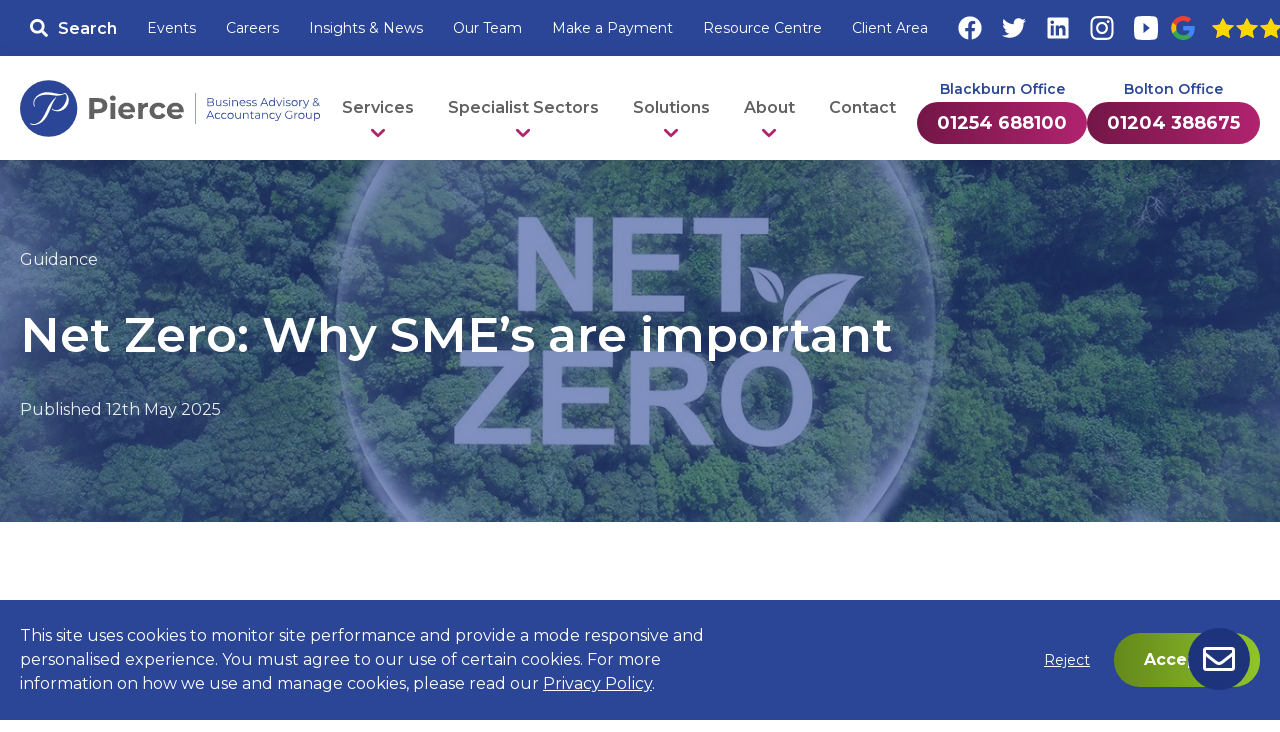

--- FILE ---
content_type: text/html; charset=UTF-8
request_url: https://www.pierce.co.uk/insights/guidance/net-zero-why-smes-are-important
body_size: 35061
content:
<!DOCTYPE html><html lang="en"><head> <script>
(function(w,d,s,l,i){w[l]=w[l]||[];w[l].push({'gtm.start':
new Date().getTime(),event:'gtm.js'});var f=d.getElementsByTagName(s)[0],
j=d.createElement(s),dl=l!='dataLayer'?'&l='+l:'';j.async=true;j.src=
'https://www.googletagmanager.com/gtm.js?id='+i+dl;f.parentNode.insertBefore(j,f);
})(window,document,'script','dataLayer','GTM-5D2HFD5');
</script><meta charset="utf-8" /><meta content="width=device-width, initial-scale=1.0, maximum-scale=5.0, user-scalable=1" name="viewport" /><link rel="profile" href="http://gmpg.org/xfn/11" /><title>Net Zero: Why SME’s are important</title><meta name="description" content="The role of Small and Medium Enterprises (SMEs) in achieving Net Zero is increasingly crucial and cannot be overlooked. In this article, we explore the why and how."><link rel="canonical" href="https://www.pierce.co.uk/insights/guidance/net-zero-why-smes-are-important" /><meta property="article:author" content="https://www.facebook.com/PierceCA" /><meta property="fb:app_id" content="335918716570799" /><meta property="og:description" content="The role of Small and Medium Enterprises (SMEs) in achieving Net Zero is increasingly crucial and cannot be overlooked. In this article, we explore the why and how." /><meta property="og:image" content="https://www.pierce.co.uk/images/1200x567/0x0-0x0/insights/net-zero.jpg" /><meta property="og:image:width" content="1200" /><meta property="og:image:height" content="567" /><meta property="og:image:type" content="image/jpeg" /><meta property="og:locale" content="en_GB" /><meta property="og:site_name" content="Pierce Business Advisory and Accountancy Group" /><meta property="og:title" content="Net Zero: Why SME’s are important" /><meta property="og:type" content="website" /><meta property="og:url" content="https://www.pierce.co.uk/insights/guidance/net-zero-why-smes-are-important" /><meta name="twitter:card" content="summary_large_image" /><meta name="twitter:creator" content="@pcaltd" /><meta name="twitter:description" content="The role of Small and Medium Enterprises (SMEs) in achieving Net Zero is increasingly crucial and cannot be overlooked. In this article, we explore the why and how." /><meta name="twitter:domain" content="www.pierce.co.uk/" /><meta name="twitter:image" content="https://www.pierce.co.uk/images/1200x675/0x0-0x0/insights/net-zero.jpg" /><meta name="twitter:image:alt" content="Pierce Business Advisory and Accountancy Group" /><meta name="twitter:site" content="@pcaltd" /><meta name="twitter:title" content="Net Zero: Why SME’s are important" /><meta name="twitter:url" content="https://www.pierce.co.uk/insights/guidance/net-zero-why-smes-are-important" /><meta name="csrf-token" content="olFEQ0rk29aGzbrX8s21FrFvVxcfQOLZDI4VImpK" /><link rel="stylesheet" href="https://www.pierce.co.uk/default/dist/css/app.css?1709810724" /><link rel="stylesheet" href="https://www.pierce.co.uk/default/dist/css/custom-form.css?1764771221" /><style>[data-banner="696eacb227332"] {
background-image: url('https://www.pierce.co.uk/images/640x500/0x0-0x0/insights/net-zero.jpg');
}@media (min-width: 640px){
[data-banner="696eacb227332"] {
background-image: url('https://www.pierce.co.uk/images/1920x400/0x0-0x0/insights/net-zero-banner.jpg');
}
}</style><meta name="facebook-domain-verification" content="qcbr0b5qhu7ha4itvstkcehb6anv6s" /><link rel="apple-touch-icon" sizes="180x180" href="https://www.pierce.co.uk/default/dist/ui/favicons/apple-touch-icon.png"><link rel="icon" type="image/png" sizes="32x32" href="https://www.pierce.co.uk/default/dist/ui/favicons/favicon-32x32.png"><link rel="icon" type="image/png" sizes="16x16" href="https://www.pierce.co.uk/default/dist/ui/favicons/favicon-16x16.png"><link rel="manifest" href="https://www.pierce.co.uk/default/dist/ui/favicons/site.webmanifest" crossorigin="use-credentials"><link rel="mask-icon" href="https://www.pierce.co.uk/default/dist/ui/favicons/safari-pinned-tab.svg" color="#333333"><link rel="shortcut icon" href="https://www.pierce.co.uk/default/dist/ui/favicons/favicon.ico"><meta name="msapplication-TileColor" content="#2462BF"><meta name="msapplication-TileImage" content="https://www.pierce.co.uk/default/dist/ui/favicons/mstile-144x144.png"><meta name="msapplication-config" content="https://www.pierce.co.uk/default/dist/ui/favicons/browserconfig.xml"><meta name="theme-color" content="#ffffff"><script async src="https://www.googletagmanager.com/gtag/js?id=UA-31325960-1"></script><script>
window.dataLayer = window.dataLayer || [];
function gtag(){dataLayer.push(arguments);}
gtag('js', new Date());
gtag('config', 'UA-31325960-1');
</script><style>
html {
display: none;
}
</style></head><body id="body" class="font-sans text-gray-800 print:pt-0"> <noscript><iframe src="https://www.googletagmanager.com/ns.html?id=GTM-5D2HFD5" height="0" width="0"
style="display:none;visibility:hidden"></iframe></noscript> <noscript><iframe src="https://www.googletagmanager.com/ns.html?id=UA-31325960-1" height="0" width="0" style="display:none;visibility:hidden"></iframe></noscript><style scoped>@media  screen and (max-width: 1441px) {
.nav-adjust .header-drop-list {
column-count: 2;
}
.main-header .nav-adjust.dropdown {
width: 500px !important;
margin-left: -70px !important;
}
}
</style><svg class="hidden"> <symbol id="dropdown-caret" viewBox="0 0 128 128"> <path fill="currentColor" d="M124.25 29.711c-5-4.948-13.1-4.948-18.1 0L64 71.422 21.85 29.711c-5-4.948-13.1-4.948-18.1 0-5 4.944-5 12.968 0 17.912l51.2 50.667c2.5 2.474 5.775 3.71 9.05 3.71s6.55-1.236 9.05-3.71l51.2-50.667c5-4.944 5-12.968 0-17.912z"/> </symbol></svg><nav class="pushy pushy-right bg-white print:hidden"><div class="pushy-content"><ul class="mb-20"><li class="px-20 pb-10"><h3 class="tracking-wider uppercase font-semibold opacity-70 mt-20 mb-2" style="font-size: 13px;"> Services</h3></li><li data-offcanvas-dropdown><div class="flex justify-between hover:bg-gray-200 tr-bg"> <a data-offcanvas-dropdown-link href="https://www.pierce.co.uk/services" class="block w-full pl-20 py-15 font-semibold" > Services </a> <button data-offcanvas-dropdown-toggle class="px-20 py-15"> <svg class="block size-text text-purple"> <use xlink:href="#dropdown-caret" /> </svg> </button></div><div data-dropdown class="dropdown bg-gray-100" style="display: none;"><ul class="pt-5 pb-15"><li class="pushy-link"> <a href="https://www.pierce.co.uk/services/accounts" class="block text-black px-20 py-10 hover:underline" > Accounting Services </a></li><li class="pushy-link"> <a href="https://www.pierce.co.uk/services/auditing" class="block text-black px-20 py-10 hover:underline" > Auditing Services </a></li><li class="pushy-link"> <a href="https://www.pierce.co.uk/services/payroll/auto-enrolment" class="block text-black px-20 py-10 hover:underline" > Auto Enrolment </a></li><li class="pushy-link"> <a href="https://www.pierce.co.uk/services/tax" class="block text-black px-20 py-10 hover:underline" > All Tax Services </a></li><li class="pushy-link"> <a href="https://www.pierce.co.uk/services/tax/business-tax" class="block text-black px-20 py-10 hover:underline" > Business Tax </a></li><li class="pushy-link"> <a href="https://www.pierce.co.uk/services/tax/tax-investigations/cjrs-compliance-review" class="block text-black px-20 py-10 hover:underline" > CJRS Compliance Review </a></li><li class="pushy-link"> <a href="https://www.pierce.co.uk/services/tax/personal-tax" class="block text-black px-20 py-10 hover:underline" > Personal Tax </a></li><li class="pushy-link"> <a href="https://www.pierce.co.uk/services/company-secretarial" class="block text-black px-20 py-10 hover:underline" > Company Secretarial Services </a></li><li class="pushy-link"> <a href="https://www.pierce.co.uk/services/corporate-finance" class="block text-black px-20 py-10 hover:underline" > Corporate Finance </a></li><li class="pushy-link"> <a href="https://www.pierce.co.uk/services/forensic-accounting" class="block text-black px-20 py-10 hover:underline" > Forensic Accounting </a></li><li class="pushy-link"> <a href="https://www.pierce.co.uk/services/cloud-accounting" class="block text-black px-20 py-10 hover:underline" > Cloud Accounting </a></li><li class="pushy-link"> <a href="https://www.pierce.co.uk/services/payroll" class="block text-black px-20 py-10 hover:underline" > Payroll </a></li><li class="pushy-link"> <a href="https://www.pierce.co.uk/services/research-and-development" class="block text-black px-20 py-10 hover:underline" > Research &amp; Development </a></li><li class="pushy-link"> <a href="https://www.pierce.co.uk/services/vat" class="block text-black px-20 py-10 hover:underline" > VAT </a></li></ul></div></li><li data-offcanvas-dropdown><div class="flex justify-between hover:bg-gray-200 tr-bg"> <a data-offcanvas-dropdown-link href="https://www.pierce.co.uk/sectors" class="block w-full pl-20 py-15 font-semibold" > Specialist Sectors </a> <button data-offcanvas-dropdown-toggle class="px-20 py-15"> <svg class="block size-text text-purple"> <use xlink:href="#dropdown-caret" /> </svg> </button></div><div data-dropdown class="dropdown bg-gray-100" style="display: none;"><ul class="pt-5 pb-15"><li class="pushy-link"> <a href="https://www.pierce.co.uk/sectors/construction-and-property" class="block text-black px-20 py-10 hover:underline" > Construction &amp; Property </a></li><li class="pushy-link"> <a href="https://www.pierce.co.uk/sectors/legal-and-professional-services" class="block text-black px-20 py-10 hover:underline" > Legal &amp; Professional Services </a></li><li class="pushy-link"> <a href="https://www.pierce.co.uk/sectors/manufacturing-and-engineering" class="block text-black px-20 py-10 hover:underline" > Manufacturing &amp; Engineering </a></li></ul></div></li><li data-offcanvas-dropdown><div class="flex justify-between hover:bg-gray-200 tr-bg"> <a data-offcanvas-dropdown-link href="https://www.pierce.co.uk/solutions" class="block w-full pl-20 py-15 font-semibold" > Solutions </a> <button data-offcanvas-dropdown-toggle class="px-20 py-15"> <svg class="block size-text text-purple"> <use xlink:href="#dropdown-caret" /> </svg> </button></div><div data-dropdown class="dropdown bg-gray-100" style="display: none;"><ul class="pt-5 pb-15"><li class="pushy-link"> <a href="https://www.pierce.co.uk/solutions/asset-protection" class="block text-black px-20 py-10 hover:underline" > Asset Protection </a></li><li class="pushy-link"> <a href="https://www.pierce.co.uk/solutions/forecasting" class="block text-black px-20 py-10 hover:underline" > Budgets &amp; Forecasts </a></li><li class="pushy-link"> <a href="https://www.pierce.co.uk/solutions/business-strategy" class="block text-black px-20 py-10 hover:underline" > Business Strategy </a></li><li class="pushy-link"> <a href="https://www.pierce.co.uk/services/corporate-finance/business-valuation" class="block text-black px-20 py-10 hover:underline" > Business Valuation </a></li><li class="pushy-link"> <a href="https://www.pierce.co.uk/solutions/buying-a-business" class="block text-black px-20 py-10 hover:underline" > Buying a Business </a></li><li class="pushy-link"> <a href="https://www.pierce.co.uk/solutions/buying-and-selling-property" class="block text-black px-20 py-10 hover:underline" > Buying &amp; Selling Property </a></li><li class="pushy-link"> <a href="https://www.pierce.co.uk/solutions/management-buy-outs" class="block text-black px-20 py-10 hover:underline" > Management Buyouts (MBO) </a></li><li class="pushy-link"> <a href="https://www.pierce.co.uk/preparing-for-sale" class="block text-black px-20 py-10 hover:underline" > Preparing for sale </a></li><li class="pushy-link"> <a href="https://www.pierce.co.uk/services/pre-year-end-planning" class="block text-black px-20 py-10 hover:underline" > Pre-Year End Planning </a></li><li class="pushy-link"> <a href="https://www.pierce.co.uk/solutions/raising-finance" class="block text-black px-20 py-10 hover:underline" > Raising Finance </a></li><li class="pushy-link"> <a href="https://www.pierce.co.uk/solutions/selling-your-business" class="block text-black px-20 py-10 hover:underline" > Selling a Business </a></li><li class="pushy-link"> <a href="https://www.pierce.co.uk/solutions/starting-a-new-business" class="block text-black px-20 py-10 hover:underline" > Starting a New Business </a></li><li class="pushy-link"> <a href="https://www.pierce.co.uk/solutions/succession-planning" class="block text-black px-20 py-10 hover:underline" > Succession Planning </a></li><li class="pushy-link"> <a href="https://www.pierce.co.uk/services/tax/tax-investigations" class="block text-black px-20 py-10 hover:underline" > Tax Investigations </a></li><li class="pushy-link"> <a href="https://www.pierce.co.uk/services/tax/tax-planning" class="block text-black px-20 py-10 hover:underline" > Tax Planning </a></li><li class="pushy-link"> <a href="https://www.pierce.co.uk/services/tax/trusts-and-estates" class="block text-black px-20 py-10 hover:underline" > Trusts &amp; Estates </a></li></ul></div></li><li data-offcanvas-dropdown><div class="flex justify-between hover:bg-gray-200 tr-bg"> <a data-offcanvas-dropdown-link href="https://www.pierce.co.uk/about" class="block w-full pl-20 py-15 font-semibold" > About </a> <button data-offcanvas-dropdown-toggle class="px-20 py-15"> <svg class="block size-text text-purple"> <use xlink:href="#dropdown-caret" /> </svg> </button></div><div data-dropdown class="dropdown bg-gray-100" style="display: none;"><ul class="pt-5 pb-15"><li class="pushy-link"> <a href="https://www.pierce.co.uk/careers" class="block text-black px-20 py-10 hover:underline" > Careers </a></li><li class="pushy-link"> <a href="https://www.pierce.co.uk/events" class="block text-black px-20 py-10 hover:underline" > Events </a></li><li class="pushy-link"> <a href="https://www.pierce.co.uk/our-offices" class="block text-black px-20 py-10 hover:underline" > Our Offices </a></li><li class="pushy-link"> <a href="https://www.pierce.co.uk/our-partnerships" class="block text-black px-20 py-10 hover:underline" > Our Partnerships </a></li><li class="pushy-link"> <a href="https://www.pierce.co.uk/our-team" class="block text-black px-20 py-10 hover:underline" > Our Team </a></li><li class="pushy-link"> <a href="https://www.pierce.co.uk/our-vision-and-values" class="block text-black px-20 py-10 hover:underline" > Our Vision &amp; Values </a></li><li class="pushy-link"> <a href="https://www.pierce.co.uk/resource-centre" class="block text-black px-20 py-10 hover:underline" > Resource Centre </a></li><li class="pushy-link"> <a href="https://www.pierce.co.uk/corporate-social-responsibility" class="block text-black px-20 py-10 hover:underline" > Social Responsibility </a></li><li class="pushy-link"> <a href="https://www.pierce.co.uk/success-stories" class="block text-black px-20 py-10 hover:underline" > Success Stories </a></li></ul></div></li><li><a	href="https://www.pierce.co.uk/contact"	class="flex px-20 py-15 hover:bg-gray-200 tr-bg font-bold"	>Contact</a></li><li class="px-20 pb-10"><h3 class="tracking-wider uppercase font-semibold opacity-80 mt-30 mb-2" style="font-size: 13px;"> Information</h3></li><li> <a href="https://www.pierce.co.uk/events" class="flex px-20 py-15 hover:bg-gray-200 tr-bg font-bold" > Events </a></li><li> <a href="https://www.pierce.co.uk/careers" class="flex px-20 py-15 hover:bg-gray-200 tr-bg font-bold" > Careers </a></li><li> <a href="https://www.pierce.co.uk/insights" class="flex px-20 py-15 hover:bg-gray-200 tr-bg font-bold" > Insights &amp; News </a></li><li> <a href="https://www.pierce.co.uk/our-team" class="flex px-20 py-15 hover:bg-gray-200 tr-bg font-bold" > Our Team </a></li><li> <a href="https://www.pierce.co.uk/make-a-payment" class="flex px-20 py-15 hover:bg-gray-200 tr-bg font-bold" > Make a Payment </a></li><li> <a href="https://www.pierce.co.uk/resource-centre" class="flex px-20 py-15 hover:bg-gray-200 tr-bg font-bold" > Resource Centre </a></li><li> <a href="https://www.pierce.co.uk/client-area" class="flex px-20 py-15 hover:bg-gray-200 tr-bg font-bold" > Client Area </a></li><li class="px-15 mt-15 flex flex-col"> <span class="text-center text-blue font-semibold pb-4 text-sm"> Blackburn Office </span> <a href="tel:01254688100" class="block bg-gradient-purple text-white rounded-full px-20 py-10 text-xl font-semibold text-center tracking-wider"> 01254 688100 </a></li><li class="px-15 mt-10 flex flex-col"> <span class="text-center text-blue font-semibold pb-4 text-sm"> Bolton Office </span> <a href="tel:01204388675" class="block bg-gradient-purple text-white rounded-full px-20 py-10 text-xl font-semibold text-center tracking-wider"> 01204 388675 </a></li><li class="px-15 mt-15"> <a href="" target="_blank" rel="noopener noreferrer" class="block bg-gradient-green text-white rounded-full px-20 py-10 text-lg font-semibold text-center"> </a></li></ul></div></nav><div class="site-overlay hover:opacity-70 tr-opacity cursor-pointer" title="Close"></div><div class="print-header hidden print:block px-30 pb-50"> <svg xmlns="http://www.w3.org/2000/svg" width="120" height="42" viewBox="0 0 260 90" class="md:hidden print:hidden"> <ellipse cx="45.5" cy="45" fill="#2C4697" rx="45.5" ry="45"/> <path fill="#FFF" fill-rule="evenodd" d="M77.262 30.186c-.24-1.118-.081-1.875-.4-2.875a17.275 17.275 0 00-2.677-5.115 3.89 3.89 0 00-2.276-1.837c-1.039-.199-2.077.639-2.756.919a16.185 16.185 0 01-7.068.719c-1.996-.359-3.95-.679-5.95-1.038a49.942 49.942 0 00-13.973-1.757c-.524.359-1.682.04-2.361.2-1.397.319-2.795.399-4.116.834-5.591 1.797-9.745 4.792-12.58 9.385a12.477 12.477 0 00-1.438 9.864c.239.799.838 3.195 1.757 2.756h.2a11.764 11.764 0 00-.839-3.394 12.518 12.518 0 01.319-5.751c1.637-5.071 5.79-7.308 10.862-8.945 1-.319 1.922-.239 3-.519.679-.16 1.637-.24 2.356-.4h2.037a9.563 9.563 0 013.394-.12c3.194.359 6.429.759 9.624 1.118 1.679.359 3.398.493 5.112.4.479-.12 1.357 0 1.957-.12 1.637-.36 3.314-.44 4.832-.919 1.758-.559 3.794-1.717 5.751-1.637 3.554 3.757 1.917 9.984-.2 14.057-2.396 4.6-5.067 8.55-9.943 10.661a10.1 10.1 0 01-6.15.839 9.56 9.56 0 01-3.273-1.314c-.519-.359-.799-.918-1.438-1.118-.12-.12 0-.04-.2-.12l-.2.2c.04 1.638 1.318 2.037 2.356 2.676 2.835 1.758 7.747 2.197 11.581.919a18.786 18.786 0 0011.7-10.982c.49-1.581.864-3.195 1.12-4.83a8.915 8.915 0 00-.12-2.756z" clip-rule="evenodd"/> <path fill="#FFF" fill-rule="evenodd" d="M54.896 31.142c.719-1.158 1.956-2.236 2.556-3.474l.12-.12a1.15 1.15 0 00-.519-.319c-.4.408-.856.757-1.353 1.038l-3.2 3.075a112.258 112.258 0 00-6.545 9.225 69.254 69.254 0 00-3.993 8.306 73.878 73.878 0 01-5.631 10.383c-1.238 1.997-3.112 4.912-4.912 6.27-2.675 2.037-6.588 5.114-11.7 3.914-1.243-.279-2.281-.319-3-1.038a1.103 1.103 0 00-.719.2c0 1.956 2.835 2.116 4.433 2.475h1.318c1.339.179 2.7.07 3.993-.319a25.19 25.19 0 008.626-3.914c8.586-6.189 12.1-17.691 16.613-27.915a67.462 67.462 0 013.913-7.787z" clip-rule="evenodd"/> <path fill="#616161" d="M124.302 28.479h-14.278v33.017h7.643v-9.1h6.656c8.824 0 14.342-4.573 14.342-11.937 0-7.407-5.496-11.98-14.363-11.98zm-.387 17.67h-6.226V34.705h6.226c4.659 0 7.021 2.126 7.021 5.754 0 3.586-2.362 5.69-7.021 5.69zM143.58 36.121h7.364v25.377h-7.364zM147.253 24.378c-2.727 0-4.573 1.781-4.573 4.1 0 2.3 1.846 4.1 4.573 4.101a4.242 4.242 0 004.573-4.251c0-2.25-1.846-3.95-4.573-3.95zM169.388 35.755c-7.726 0-13.526 5.454-13.526 13.054 0 7.536 5.711 13.054 14.471 13.054 4.577 0 8.115-1.416 10.477-4.1l-3.907-4.251a8.56 8.56 0 01-6.355 2.448c-3.865 0-6.549-1.932-7.257-5.088h19.194c.043-.623.129-1.415.103-1.956 0-8.161-5.75-13.161-13.2-13.161zm-6.183 10.823a6.335 6.335 0 0112.5 0h-12.5zM194.53 39.472v-3.349h-7.021v25.355h7.365v-11.98c0-4.853 2.683-7.064 6.741-7.064.558 0 1.03.043 1.653.086v-6.784c-3.908 0-6.935 1.267-8.738 3.736zM219.629 41.768a6.34 6.34 0 015.711 3.5l5.711-3.07c-1.825-4.143-6.034-6.462-11.358-6.462-8.249 0-14.149 5.411-14.149 13.054 0 7.646 5.883 13.075 14.149 13.053 5.325 0 9.512-2.362 11.358-6.42l-5.711-3.113a6.228 6.228 0 01-5.711 3.5c-3.736 0-6.656-2.6-6.656-7.021 0-4.421 2.942-7.021 6.656-7.021zM259.773 48.916c0-8.161-5.75-13.161-13.2-13.161-7.726 0-13.526 5.454-13.526 13.054 0 7.536 5.711 13.054 14.471 13.054 4.577 0 8.115-1.416 10.477-4.1l-3.907-4.251a8.558 8.558 0 01-6.355 2.448c-3.865 0-6.548-1.932-7.257-5.088h19.194c.075-.649.109-1.302.103-1.956zm-19.383-2.338a6.335 6.335 0 0112.5 0h-12.5z"/><title>Pierce Business Advisory and Accountancy Group</title></svg><svg xmlns="http://www.w3.org/2000/svg" width="300" height="57" viewBox="0 0 476 90" class="hidden md:block print:block"> <ellipse cx="45.5" cy="45" fill="#2C4697" rx="45.5" ry="45"/> <path fill="#FFF" fill-rule="evenodd" d="M77.262 30.186c-.24-1.118-.081-1.875-.4-2.875a17.275 17.275 0 00-2.677-5.115 3.89 3.89 0 00-2.276-1.837c-1.039-.199-2.077.639-2.756.919a16.185 16.185 0 01-7.068.719c-1.996-.359-3.95-.679-5.95-1.038a49.942 49.942 0 00-13.973-1.757c-.524.359-1.682.04-2.361.2-1.397.319-2.795.399-4.116.834-5.591 1.797-9.745 4.792-12.58 9.385a12.477 12.477 0 00-1.438 9.864c.239.799.838 3.195 1.757 2.756h.2a11.764 11.764 0 00-.839-3.394 12.518 12.518 0 01.319-5.751c1.637-5.071 5.79-7.308 10.862-8.945 1-.319 1.922-.239 3-.519.679-.16 1.637-.24 2.356-.4h2.037a9.563 9.563 0 013.394-.12c3.194.359 6.429.759 9.624 1.118 1.679.359 3.398.493 5.112.4.479-.12 1.357 0 1.957-.12 1.637-.36 3.314-.44 4.832-.919 1.758-.559 3.794-1.717 5.751-1.637 3.554 3.757 1.917 9.984-.2 14.057-2.396 4.6-5.067 8.55-9.943 10.661a10.1 10.1 0 01-6.15.839 9.56 9.56 0 01-3.273-1.314c-.519-.359-.799-.918-1.438-1.118-.12-.12 0-.04-.2-.12l-.2.2c.04 1.638 1.318 2.037 2.356 2.676 2.835 1.758 7.747 2.197 11.581.919a18.786 18.786 0 0011.7-10.982c.49-1.581.864-3.195 1.12-4.83a8.915 8.915 0 00-.12-2.756z" clip-rule="evenodd"/> <path fill="#FFF" fill-rule="evenodd" d="M54.896 31.142c.719-1.158 1.956-2.236 2.556-3.474l.12-.12a1.15 1.15 0 00-.519-.319c-.4.408-.856.757-1.353 1.038l-3.2 3.075a112.258 112.258 0 00-6.545 9.225 69.254 69.254 0 00-3.993 8.306 73.878 73.878 0 01-5.631 10.383c-1.238 1.997-3.112 4.912-4.912 6.27-2.675 2.037-6.588 5.114-11.7 3.914-1.243-.279-2.281-.319-3-1.038a1.103 1.103 0 00-.719.2c0 1.956 2.835 2.116 4.433 2.475h1.318c1.339.179 2.7.07 3.993-.319a25.19 25.19 0 008.626-3.914c8.586-6.189 12.1-17.691 16.613-27.915a67.462 67.462 0 013.913-7.787z" clip-rule="evenodd"/> <path class="title" fill="#616161" d="M124.302 28.479h-14.278v33.017h7.643v-9.1h6.656c8.824 0 14.342-4.573 14.342-11.937 0-7.407-5.496-11.98-14.363-11.98zm-.387 17.67h-6.226V34.705h6.226c4.659 0 7.021 2.126 7.021 5.754 0 3.586-2.362 5.69-7.021 5.69zM143.58 36.121h7.364v25.377h-7.364zM147.253 24.378c-2.727 0-4.573 1.781-4.573 4.1 0 2.3 1.846 4.1 4.573 4.101a4.242 4.242 0 004.573-4.251c0-2.25-1.846-3.95-4.573-3.95zM169.388 35.755c-7.726 0-13.526 5.454-13.526 13.054 0 7.536 5.711 13.054 14.471 13.054 4.577 0 8.115-1.416 10.477-4.1l-3.907-4.251a8.56 8.56 0 01-6.355 2.448c-3.865 0-6.549-1.932-7.257-5.088h19.194c.043-.623.129-1.415.103-1.956 0-8.161-5.75-13.161-13.2-13.161zm-6.183 10.823a6.335 6.335 0 0112.5 0h-12.5zM194.53 39.472v-3.349h-7.021v25.355h7.365v-11.98c0-4.853 2.683-7.064 6.741-7.064.558 0 1.03.043 1.653.086v-6.784c-3.908 0-6.935 1.267-8.738 3.736zM219.629 41.768a6.34 6.34 0 015.711 3.5l5.711-3.07c-1.825-4.143-6.034-6.462-11.358-6.462-8.249 0-14.149 5.411-14.149 13.054 0 7.646 5.883 13.075 14.149 13.053 5.325 0 9.512-2.362 11.358-6.42l-5.711-3.113a6.228 6.228 0 01-5.711 3.5c-3.736 0-6.656-2.6-6.656-7.021 0-4.421 2.942-7.021 6.656-7.021zM259.773 48.916c0-8.161-5.75-13.161-13.2-13.161-7.726 0-13.526 5.454-13.526 13.054 0 7.536 5.711 13.054 14.471 13.054 4.577 0 8.115-1.416 10.477-4.1l-3.907-4.251a8.558 8.558 0 01-6.355 2.448c-3.865 0-6.548-1.932-7.257-5.088h19.194c.075-.649.109-1.302.103-1.956zm-19.383-2.338a6.335 6.335 0 0112.5 0h-12.5z"/> <path class="line" fill="#2C4697" d="M278.541 19.934a.322.322 0 00-.322.322v49.209a.33.33 0 00.322.322h.012a.316.316 0 00.31-.322V20.256a.322.322 0 00-.322-.322z"/> <path class="text" fill="#2C4697" d="M308.063 37.839a3.014 3.014 0 00-2.615-3.154 2.944 2.944 0 001.953-2.9c0-2.085-1.653-3.285-4.487-3.285h-5.5v12.753h5.861c3.178 0 4.788-1.246 4.788-3.414zm-9.3-8.223v-.022h4.058c2.039 0 3.22.795 3.22 2.319 0 1.546-1.18 2.319-3.22 2.319h-4.058v-4.616zm0 10.521v-4.788h4.487c2.233 0 3.457.73 3.457 2.383h.007c0 1.675-1.206 2.405-3.464 2.405h-4.487zM319.505 41.256v-9.579l.001-.021h-1.288v5.024c0 2.19-1.264 3.478-3.264 3.478-1.825 0-2.877-1.03-2.877-3.07v-5.432h-1.288v5.563c0 2.748 1.588 4.122 4.036 4.122a3.814 3.814 0 003.435-1.846v1.761h1.245zM323.461 34.317c0-.923.751-1.589 2.49-1.589a4.935 4.935 0 012.812.816l.559-1.031a6.42 6.42 0 00-3.392-.9c-2.426 0-3.779 1.16-3.779 2.727 0 3.778 6.2 1.824 6.2 4.315 0 .944-.751 1.567-2.576 1.567a5.822 5.822 0 01-3.414-1.073l-.579 1.009a6.666 6.666 0 003.933 1.201c2.491 0 3.951-1.074 3.951-2.727 0-3.671-6.205-1.739-6.205-4.315zM332.022 31.675h1.288v9.573h-1.288zM332.666 29.593s.001 0 0 0a.945.945 0 10-.944-.945.983.983 0 00.944.945zM344.43 35.822v5.431h1.288v-5.561c0-2.747-1.586-4.1-3.905-4.099a4.03 4.03 0 00-3.65 1.846v-1.761h-1.245v9.576h1.286V36.23a3.134 3.134 0 013.349-3.457c1.825 0 2.877 1.031 2.877 3.049zM356.327 38.913a3.817 3.817 0 01-2.941 1.267l-.019.001a3.551 3.551 0 01-3.76-3.329h8.008c.003-.137.017-.273.043-.408.009-.136.012-.273.009-.409a4.547 4.547 0 00-4.647-4.443 4.6 4.6 0 00-4.68 4.852 5.059 5.059 0 008.717 3.306l-.73-.837zm-3.561-6.186a3.401 3.401 0 013.625 3.159h-6.784a3.4 3.4 0 013.159-3.159zM366.828 38.632c0-3.671-6.2-1.739-6.2-4.315 0-.923.751-1.589 2.49-1.589a4.935 4.935 0 012.812.816l.558-1.031a6.42 6.42 0 00-3.392-.9c-2.427 0-3.779 1.16-3.779 2.727 0 3.778 6.2 1.824 6.2 4.315 0 .944-.752 1.567-2.577 1.567a5.822 5.822 0 01-3.414-1.073l-.58 1.009a6.617 6.617 0 003.932 1.201c2.49 0 3.95-1.074 3.95-2.727zM375.715 38.632c0-3.671-6.2-1.739-6.2-4.315 0-.923.751-1.589 2.49-1.589a4.938 4.938 0 012.813.816l.558-1.031a6.42 6.42 0 00-3.392-.9c-2.427 0-3.779 1.16-3.779 2.727 0 3.778 6.2 1.824 6.2 4.315 0 .944-.751 1.567-2.576 1.567a5.822 5.822 0 01-3.414-1.073l-.58 1.009a6.67 6.67 0 003.929 1.201c2.491 0 3.951-1.074 3.951-2.727zM386.895 28.5l-5.818 12.753h1.4l1.525-3.414h7.106l1.519 3.414h1.417L388.226 28.5h-1.331zm-2.378 8.239l3.049-6.849 3.048 6.849h-6.097zM403.256 33.476a4.25 4.25 0 00-3.65-1.889 4.864 4.864 0 000 9.726 4.13 4.13 0 003.693-1.975v1.889h1.245v-13.5h-1.288v5.749zm.012 3.279a3.5 3.5 0 01-3.553 3.446 3.558 3.558 0 113.542-3.736h.004c.006.097.008.194.007.29zM411.29 39.836l-3.586-8.159h-1.352l4.251 9.576h1.331l4.251-9.576h-1.267zM418.011 31.675h1.288v9.573h-1.288zM418.676 27.703a.945.945 0 00-.945.945.968.968 0 00.945.945.945.945 0 100-1.89zM425.568 40.222a5.822 5.822 0 01-3.414-1.073l-.58 1.009a6.671 6.671 0 003.93 1.201c2.491 0 3.951-1.074 3.951-2.727 0-3.671-6.2-1.739-6.2-4.315 0-.923.751-1.589 2.49-1.589a4.935 4.935 0 012.812.816l.559-1.031a6.42 6.42 0 00-3.392-.9c-2.427 0-3.779 1.16-3.779 2.727 0 3.778 6.2 1.824 6.2 4.315 0 .944-.752 1.567-2.577 1.567zM435.723 31.613a4.863 4.863 0 00-4.874 4.852 4.71 4.71 0 004.874 4.874 4.863 4.863 0 000-9.726zm3.572 5.153a3.493 3.493 0 01-3.55 3.435 3.558 3.558 0 113.542-3.737c.007.101.01.202.008.302zM444.526 36.381c0-2.276 1.22-3.543 3.22-3.543.086 0 .193.021.3.021v-1.267a3.549 3.549 0 00-3.564 1.955v-1.868h-1.245v9.576h1.289v-4.874zM458.845 31.677l-.002-.021h-1.266l-3.607 8.137-3.607-8.137h-1.353l4.273 9.554-.429.923c-.536 1.202-1.116 1.61-1.975 1.61a2.384 2.384 0 01-1.739-.73l-.6.966a3.333 3.333 0 002.34.88c1.352 0 2.382-.601 3.177-2.469l4.788-10.713zM473.058 39.621l1.761 1.825.754-.838-1.825-1.868a8.877 8.877 0 001.138-2.941l-1.053-.322a8.194 8.194 0 01-.858 2.448l-3.5-3.607c2.061-1.203 2.833-2.104 2.833-3.371 0-1.588-1.163-2.533-2.963-2.533-1.953 0-3.22 1.095-3.22 2.705 0 .987.365 1.76 1.61 3.027-2.32 1.353-3.2 2.472-3.2 3.972 0 1.932 1.782 3.242 4.272 3.242a5.658 5.658 0 004.251-1.739zm-5.732-8.526c.001-1.008.753-1.715 2.04-1.741 1.18 0 1.846.644 1.846 1.589 0 .9-.601 1.548-2.447 2.6-1.159-1.181-1.439-1.697-1.439-2.448zm-1.524 6.893c0-1.117.623-1.933 2.663-3.092l3.842 3.95v.002a4.443 4.443 0 01-3.435 1.44c-1.824 0-3.07-.926-3.07-2.3zM301.187 48.66l-5.818 12.753h1.4l1.524-3.414h7.107l1.519 3.414h1.417l-5.818-12.753h-1.331zm-2.379 8.244l3.049-6.849 3.049 6.849h-6.098zM314.074 52.911a3.263 3.263 0 012.791 1.417l.966-.666a4.235 4.235 0 00-3.757-1.889 4.713 4.713 0 00-4.938 4.852 4.79 4.79 0 004.938 4.913 4.211 4.211 0 003.757-1.889l-.966-.666a3.246 3.246 0 01-2.791 1.4 3.738 3.738 0 010-7.472zM324.165 52.911a3.263 3.263 0 012.791 1.417l.966-.666a4.235 4.235 0 00-3.757-1.889 4.713 4.713 0 00-4.938 4.852 4.79 4.79 0 004.938 4.913 4.211 4.211 0 003.757-1.889l-.966-.666a3.245 3.245 0 01-2.791 1.4 3.738 3.738 0 010-7.472zM334.192 51.773a4.863 4.863 0 00-4.874 4.852 4.71 4.71 0 004.874 4.874 4.863 4.863 0 000-9.726zm3.55 5.154a3.493 3.493 0 01-3.551 3.434 3.557 3.557 0 01-.189-7.112 3.559 3.559 0 013.732 3.376c.007.1.01.201.008.302zM349.028 56.862c0 2.19-1.263 3.478-3.263 3.478-1.825 0-2.877-1.03-2.877-3.07v-5.432H341.6v5.561c0 2.748 1.588 4.122 4.036 4.122a3.812 3.812 0 003.435-1.846v1.739h1.245v-9.576h-1.288v5.024zM358.839 51.753a4.03 4.03 0 00-3.65 1.846v-1.761h-1.245v9.576h1.286V56.39a3.134 3.134 0 013.349-3.457c1.825 0 2.877 1.031 2.877 3.049v5.431h1.288v-5.561c0-2.747-1.586-4.1-3.905-4.099zM369.424 60.362a1.52 1.52 0 01-1.653-1.739v-5.711h2.92v-1.1h-2.92v-2.1h-1.288v2.1h-1.718v1.096h1.718v5.8a2.54 2.54 0 002.812 2.791 3.086 3.086 0 002.018-.666l-.472-.965c-.398.33-.901.505-1.417.494zM377.024 51.756a6.09 6.09 0 00-3.886 1.288l.58.966a4.743 4.743 0 013.177-1.138c1.782 0 2.705.901 2.705 2.533v.58h-3.048c-2.748 0-3.693 1.224-3.693 2.705 0 1.653 1.332 2.791 3.5 2.791a3.587 3.587 0 003.285-1.589v1.5h1.245v-5.926c0-2.469-1.417-3.714-3.865-3.71zm2.555 6.78a3.048 3.048 0 01-3.027 1.951c-1.526 0-2.426-.684-2.426-1.8 0-.988.602-1.718 2.448-1.718h3.005v1.567zM389.306 51.753a4.03 4.03 0 00-3.65 1.846v-1.761h-1.246v9.576h1.285V56.39a3.134 3.134 0 013.35-3.458c1.825 0 2.877 1.031 2.877 3.049v5.431h1.288v-5.561c0-2.746-1.607-4.099-3.904-4.098zM400.727 52.911a3.263 3.263 0 012.791 1.417l.966-.666a4.235 4.235 0 00-3.757-1.889 4.713 4.713 0 00-4.938 4.852 4.79 4.79 0 004.938 4.913 4.211 4.211 0 003.757-1.889l-.966-.666a3.246 3.246 0 01-2.791 1.4 3.738 3.738 0 010-7.472zM410.024 59.954l-3.607-8.137h-1.353l4.272 9.554-.429.923c-.538 1.202-1.117 1.61-1.976 1.61a2.385 2.385 0 01-1.739-.73l-.6.966a3.333 3.333 0 002.34.88c1.353 0 2.384-.601 3.178-2.469l4.788-10.714v-.02h-1.267l-3.607 8.137zM431.256 51.235l.837-.859a6.223 6.223 0 00-4.723-1.846 6.488 6.488 0 10-.021 12.967 7.046 7.046 0 004.68-1.61v-4.852h-1.288l-.001 4.271a5.518 5.518 0 01-3.328.988 5.38 5.38 0 01-3.758-9.297 5.378 5.378 0 017.602.238zM436.817 53.685v-1.868h-1.245v9.576h1.289v-4.874c0-2.254 1.22-3.521 3.22-3.521.085 0 .193.021.3.021v-1.267a3.6 3.6 0 00-3.564 1.933zM446.544 51.773a4.863 4.863 0 00-4.874 4.852 4.709 4.709 0 004.873 4.874 4.863 4.863 0 00.001-9.726zm3.55 5.154a3.493 3.493 0 01-3.551 3.434 3.557 3.557 0 01-.188-7.112 3.558 3.558 0 013.731 3.376c.007.1.01.201.008.302zM461.38 56.862c0 2.19-1.263 3.478-3.263 3.478-1.825 0-2.877-1.03-2.877-3.07v-5.432h-1.288v5.561c0 2.748 1.588 4.122 4.036 4.122a3.814 3.814 0 003.435-1.846v1.739h1.245v-9.576h-1.288v5.024zM471.234 51.73a4.172 4.172 0 00-3.693 1.975v-1.889h-1.245V64.93h1.283v-5.315a4.249 4.249 0 003.65 1.889 4.629 4.629 0 004.767-4.874c.005-.109.007-.218.005-.326a4.671 4.671 0 00-4.767-4.574zm-.112 8.636a3.568 3.568 0 113.564-3.736h.01a3.534 3.534 0 01-3.574 3.736z"/><title>Pierce Business Advisory and Accountancy Group</title></svg></div><header class="main-header fixed z-50 top-0 left-0 w-full print:hidden"><div class="hidden lg:block bg-blue text-white"><div class="row flex justify-between items-center px-10 md:px-15 xl:px-20"><div data-header-search-wrapper class="flex items-center relative"> <button data-header-search-show title="Search" class="flex items-center hover:bg-black-25 pl-10 pr-15 py-5 rounded-full"> <svg class="block fill-current size-text text-lg mr-10" viewBox="0 0 512 512"> <path d="M505 442.7L405.3 343c-4.5-4.5-10.6-7-17-7H372c27.6-35.3 44-79.7 44-128C416 93.1 322.9 0 208 0S0 93.1 0 208s93.1 208 208 208c48.3 0 92.7-16.4 128-44v16.3c0 6.4 2.5 12.5 7 17l99.7 99.7c9.4 9.4 24.6 9.4 33.9 0l28.3-28.3c9.4-9.4 9.4-24.6.1-34zM208 336c-70.7 0-128-57.2-128-128 0-70.7 57.2-128 128-128 70.7 0 128 57.2 128 128 0 70.7-57.2 128-128 128z"/> </svg> <span class="font-semibold pt-2"> Search </span> </button><form method="GET" action="https://www.pierce.co.uk/search" accept-charset="UTF-8" data-header-search="" class="flex h-full items-center absolute z-10 top-0 left-0" style="display: none;"> <label for="search-input" class="text-hidden"> Search </label> <input id="search-input" class="form-input text-black pl-20 pr-50 rounded-full shadow-none" placeholder="Search..." style="height: 35px;" name="term" type="search"> <button data-search-button type="submit" title="Search" class="absolute top-0 right-0 mr-2 -mt-2 p-10"> <svg class="block fill-current size-text text-xl text-blue" viewBox="0 0 512 512"> <path d="M505 442.7L405.3 343c-4.5-4.5-10.6-7-17-7H372c27.6-35.3 44-79.7 44-128C416 93.1 322.9 0 208 0S0 93.1 0 208s93.1 208 208 208c48.3 0 92.7-16.4 128-44v16.3c0 6.4 2.5 12.5 7 17l99.7 99.7c9.4 9.4 24.6 9.4 33.9 0l28.3-28.3c9.4-9.4 9.4-24.6.1-34zM208 336c-70.7 0-128-57.2-128-128 0-70.7 57.2-128 128-128 70.7 0 128 57.2 128 128 0 70.7-57.2 128-128 128z"/> </svg> </button></form></div><ul class="flex justify-start whitespace-no-wrap my-10"><li> <a href="https://www.pierce.co.uk/events" class="px-15 py-10 hover:underline text-sm" > Events </a></li><li> <a href="https://www.pierce.co.uk/careers" class="px-15 py-10 hover:underline text-sm" > Careers </a></li><li> <a href="https://www.pierce.co.uk/insights" class="px-15 py-10 hover:underline text-sm" > Insights &amp; News </a></li><li> <a href="https://www.pierce.co.uk/our-team" class="px-15 py-10 hover:underline text-sm" > Our Team </a></li><li> <a href="https://www.pierce.co.uk/make-a-payment" class="px-15 py-10 hover:underline text-sm" > Make a Payment </a></li><li> <a href="https://www.pierce.co.uk/resource-centre" class="px-15 py-10 hover:underline text-sm" > Resource Centre </a></li><li> <a href="https://www.pierce.co.uk/client-area" class="px-15 py-10 hover:underline text-sm" > Client Area </a></li></ul><div class="flex justify-center"> <a href="https://www.facebook.com/PierceCA" target="_blank" rel="noreferrer" class="text-white hover:opacity-70 tr-opacity rounded-full p-5 ml-10 text-xl md:text-2xl" title="Pierce on Facebook"> <svg xmlns="http://www.w3.org/2000/svg" viewBox="0 0 512 512" class="block size-text fill-current"> <path d="M504 256C504 119 393 8 256 8S8 119 8 256c0 123.78 90.69 226.38 209.25 245V327.69h-63V256h63v-54.64c0-62.15 37-96.48 93.67-96.48 27.14 0 55.52 4.84 55.52 4.84v61h-31.28c-30.8 0-40.41 19.12-40.41 38.73V256h68.78l-11 71.69h-57.78V501C413.31 482.38 504 379.78 504 256z"></path> </svg> </a> <a href="https://twitter.com/pcaltd" target="_blank" rel="noreferrer" class="text-white hover:opacity-70 tr-opacity rounded-full p-5 ml-10 text-xl md:text-2xl" title="Pierce on Twitter"> <svg xmlns="http://www.w3.org/2000/svg" viewBox="0 0 512 512" class="block size-text fill-current"> <path d="M459.37 151.716c.325 4.548.325 9.097.325 13.645 0 138.72-105.583 298.558-298.558 298.558-59.452 0-114.68-17.219-161.137-47.106 8.447.974 16.568 1.299 25.34 1.299 49.055 0 94.213-16.568 130.274-44.832-46.132-.975-84.792-31.188-98.112-72.772 6.498.974 12.995 1.624 19.818 1.624 9.421 0 18.843-1.3 27.614-3.573-48.081-9.747-84.143-51.98-84.143-102.985v-1.299c13.969 7.797 30.214 12.67 47.431 13.319-28.264-18.843-46.781-51.005-46.781-87.391 0-19.492 5.197-37.36 14.294-52.954 51.655 63.675 129.3 105.258 216.365 109.807-1.624-7.797-2.599-15.918-2.599-24.04 0-57.828 46.782-104.934 104.934-104.934 30.213 0 57.502 12.67 76.67 33.137 23.715-4.548 46.456-13.32 66.599-25.34-7.798 24.366-24.366 44.833-46.132 57.827 21.117-2.273 41.584-8.122 60.426-16.243-14.292 20.791-32.161 39.308-52.628 54.253z"></path> </svg> </a> <a href="https://www.linkedin.com/company/pierce-c.-a.-limited" target="_blank" rel="noreferrer" class="text-white hover:opacity-70 tr-opacity rounded-full p-5 ml-10 text-xl md:text-2xl" title="Pierce on Linkedin"> <svg xmlns="http://www.w3.org/2000/svg" viewBox="0 0 448 512" class="block size-text fill-current"> <path d="M416 32H31.9C14.3 32 0 46.5 0 64.3v383.4C0 465.5 14.3 480 31.9 480H416c17.6 0 32-14.5 32-32.3V64.3c0-17.8-14.4-32.3-32-32.3zM135.4 416H69V202.2h66.5V416zm-33.2-243c-21.3 0-38.5-17.3-38.5-38.5S80.9 96 102.2 96c21.2 0 38.5 17.3 38.5 38.5 0 21.3-17.2 38.5-38.5 38.5zm282.1 243h-66.4V312c0-24.8-.5-56.7-34.5-56.7-34.6 0-39.9 27-39.9 54.9V416h-66.4V202.2h63.7v29.2h.9c8.9-16.8 30.6-34.5 62.9-34.5 67.2 0 79.7 44.3 79.7 101.9V416z"></path> </svg> </a> <a href="https://www.instagram.com/piercecaltd/" target="_blank" rel="noreferrer" class="text-white hover:opacity-70 tr-opacity rounded-full p-5 ml-10 text-xl md:text-2xl" title="Pierce on Instagram"> <svg xmlns="http://www.w3.org/2000/svg" width="512" height="533.3309" viewBox="0 0 512 533.3309" class="block size-text fill-current"> <path d="M256.0014,0c-69.5261,0-78.2439.307-105.5492,1.604C123.2036,2.899,104.5949,7.407,88.31,13.998A125.1015,125.1015,0,0,0,42.9677,44.756,131.3827,131.3827,0,0,0,13.44,91.989c-6.3293,16.962-10.656,36.346-11.9,64.73C.2947,185.162,0,194.244,0,266.666s.2938,81.503,1.54,109.946c1.2442,28.384,5.5709,47.768,11.9,64.73a131.4172,131.4172,0,0,0,29.5277,47.233A125.1027,125.1027,0,0,0,88.31,519.333c16.2836,6.591,34.8932,11.099,62.1419,12.3939,27.3052,1.297,36.024,1.604,105.5492,1.604s78.2429-.307,105.5482-1.604c27.2486-1.2949,45.8573-5.8029,62.1408-12.3939a125.1136,125.1136,0,0,0,45.3437-30.758,131.4115,131.4115,0,0,0,29.5277-47.2331c6.3274-16.9619,10.656-36.346,11.8983-64.73,1.2451-28.443,1.54-37.525,1.54-109.946,0-72.423-.2947-81.504-1.54-109.947-1.2432-28.384-5.5709-47.768-11.8983-64.73a131.4,131.4,0,0,0-29.5277-47.233,125.099,125.099,0,0,0-45.3437-30.758c-16.2835-6.591-34.8922-11.1-62.1408-12.394C334.2434.308,325.5256,0,256.0014,0Zm0,48.048c68.354,0,76.4506.272,103.4449,1.555,24.96,1.185,38.5152,5.53,47.5354,9.181a79.0768,79.0768,0,0,1,29.4355,19.948,83.0416,83.0416,0,0,1,19.15,30.662c3.5059,9.397,7.6761,23.517,8.8138,49.516,1.2317,28.119,1.4928,36.554,1.4928,107.756s-.2611,79.637-1.4928,107.756c-1.1376,26-5.3089,40.12-8.8138,49.5159a83.0254,83.0254,0,0,1-19.15,30.662,79.0807,79.0807,0,0,1-29.4346,19.948c-9.0211,3.652-22.5764,7.996-47.5354,9.181-26.99,1.283-35.0861,1.555-103.4458,1.555s-76.4545-.272-103.4458-1.556c-24.96-1.185-38.5152-5.529-47.5354-9.181a79.076,79.076,0,0,1-29.4355-19.948,83.03,83.03,0,0,1-19.15-30.661c-3.5059-9.397-7.6752-23.517-8.8138-49.516-1.2316-28.119-1.4928-36.554-1.4928-107.756s.2612-79.637,1.4928-107.756c1.1386-26,5.3088-40.12,8.8138-49.516a83.0371,83.0371,0,0,1,19.15-30.662A79.0912,79.0912,0,0,1,105.02,58.7839c9.0211-3.652,22.5764-7.996,47.5354-9.181,26.9933-1.2829,35.09-1.5549,103.4458-1.5549" fill="#fff"/><path d="M256.0014,355.556c-47.1293,0-85.3345-39.797-85.3345-88.888,0-49.093,38.2052-88.89,85.3345-88.89s85.3325,39.797,85.3325,88.89C341.3339,315.759,303.1288,355.556,256.0014,355.556Zm0-225.826c-72.6039,0-131.46,61.308-131.46,136.938,0,75.628,58.8557,136.936,131.4605,136.936,72.6029,0,131.4587-61.308,131.4587-136.936,0-75.63-58.8557-136.938-131.4587-136.938m167.3733-5.41c0,17.674-13.7549,32-30.721,32s-30.72-14.326-30.72-32,13.7549-32.001,30.72-32.001,30.721,14.328,30.721,32.001" fill="#fff"/> </svg> </a> <a href="https://www.youtube.com/channel/UCYz_I8wB0XYoPoHnm6z9XzQ" target="_blank" rel="noreferrer" class="text-white hover:opacity-70 tr-opacity rounded-full p-5 ml-10 text-xl md:text-2xl" title="Pierce on Youtube"> <svg id="a" xmlns="http://www.w3.org/2000/svg" width="512" height="512" viewBox="0 0 512 512" class="block size-text fill-current"> <path d="M203.6354,364.0544V147.9487l133.8194,108.056-133.8194,108.0498ZM501.3004,79.9496c-5.8887-31.4695-23.2385-56.253-45.2661-64.6639C416.1071,0,255.9989,0,255.9989,0c0,0-160.106,0-200.0332,15.2857C33.9381,23.6966,16.5883,48.4801,10.6996,79.9496,0,136.9892,0,256.0016,0,256.0016c0,0,0,119.0062,10.6996,176.0489,5.8887,31.4726,23.2363,56.253,45.2661,64.6701,39.9272,15.2795,200.0332,15.2795,200.0332,15.2795,0,0,160.1081,0,200.0353-15.2795,22.0276-8.4171,39.3774-33.1975,45.2661-64.6701,10.6996-57.0427,10.6996-176.052,10.6996-176.052,0,0,0-119.0093-10.6996-176.0489" fill="#fff"/> </svg> </a></div><div class="flex justify-center"><div class="google-logo"> <a href="https://www.google.com/search?client=firefox-b-d&q=pierce+accountants#"> <svg viewBox="0 0 24 24" width="24" height="24" xmlns="http://www.w3.org/2000/svg"> <g transform="matrix(1, 0, 0, 1, 27.009001, -39.238998)"> <path fill="#4285F4" d="M -3.264 51.509 C -3.264 50.719 -3.334 49.969 -3.454 49.239 L -14.754 49.239 L -14.754 53.749 L -8.284 53.749 C -8.574 55.229 -9.424 56.479 -10.684 57.329 L -10.684 60.329 L -6.824 60.329 C -4.564 58.239 -3.264 55.159 -3.264 51.509 Z"/> <path fill="#34A853" d="M -14.754 63.239 C -11.514 63.239 -8.804 62.159 -6.824 60.329 L -10.684 57.329 C -11.764 58.049 -13.134 58.489 -14.754 58.489 C -17.884 58.489 -20.534 56.379 -21.484 53.529 L -25.464 53.529 L -25.464 56.619 C -23.494 60.539 -19.444 63.239 -14.754 63.239 Z"/> <path fill="#FBBC05" d="M -21.484 53.529 C -21.734 52.809 -21.864 52.039 -21.864 51.239 C -21.864 50.439 -21.724 49.669 -21.484 48.949 L -21.484 45.859 L -25.464 45.859 C -26.284 47.479 -26.754 49.299 -26.754 51.239 C -26.754 53.179 -26.284 54.999 -25.464 56.619 L -21.484 53.529 Z"/> <path fill="#EA4335" d="M -14.754 43.989 C -12.984 43.989 -11.404 44.599 -10.154 45.789 L -6.734 42.369 C -8.804 40.429 -11.514 39.239 -14.754 39.239 C -19.444 39.239 -23.494 41.939 -25.464 45.859 L -21.484 48.949 C -20.534 46.099 -17.884 43.989 -14.754 43.989 Z"/> </g> </svg> </a></div><div class="bh-stars" data-bh-rating="4.1"> <a href="https://www.google.com/search?client=firefox-b-d&q=pierce+accountants#"> <svg version="1.1" class="bh-star bh-star--1" xmlns="http://www.w3.org/2000/svg" xmlns:xlink="http://www.w3.org/1999/xlink" viewBox="0 0 24 24" xml:space="preserve"><path class="outline" d="M12,4.2L14.5,9l0.2,0.5l0.5,0.1l5.5,0.8L16.8,14l-0.4,0.4l0.1,0.5l1,5.3l-5-2.5L12,17.5l-0.4,0.2l-5,2.5L7.5,15l0.1-0.5 L7.2,14l-4-3.7l5.5-0.8l0.5-0.1L9.5,9L12,4.2 M11.9,2L8.6,8.6L1,9.7l5.5,5.1L5.2,22l6.8-3.4l6.8,3.4l-1.3-7.2L23,9.6l-7.6-1L11.9,2 L11.9,2z"/><polygon class="full" points="18.8,22 12,18.6 5.2,22 6.5,14.8 1,9.7 8.6,8.6 11.9,2 15.4,8.6 23,9.6 17.5,14.7"/><polyline class="left-half" points="12,18.6 5.2,22 6.5,14.8 1,9.7 8.6,8.6 11.9,2"/></svg> </a> <a href="https://www.google.com/search?client=firefox-b-d&q=pierce+accountants#"> <svg version="1.1" class="bh-star bh-star--2" xmlns="http://www.w3.org/2000/svg" xmlns:xlink="http://www.w3.org/1999/xlink" viewBox="0 0 24 24" xml:space="preserve"><path class="outline" d="M12,4.2L14.5,9l0.2,0.5l0.5,0.1l5.5,0.8L16.8,14l-0.4,0.4l0.1,0.5l1,5.3l-5-2.5L12,17.5l-0.4,0.2l-5,2.5L7.5,15l0.1-0.5 L7.2,14l-4-3.7l5.5-0.8l0.5-0.1L9.5,9L12,4.2 M11.9,2L8.6,8.6L1,9.7l5.5,5.1L5.2,22l6.8-3.4l6.8,3.4l-1.3-7.2L23,9.6l-7.6-1L11.9,2 L11.9,2z"/><polygon class="full" points="18.8,22 12,18.6 5.2,22 6.5,14.8 1,9.7 8.6,8.6 11.9,2 15.4,8.6 23,9.6 17.5,14.7"/><polyline class="left-half" points="12,18.6 5.2,22 6.5,14.8 1,9.7 8.6,8.6 11.9,2"/></svg> </a> <a href="https://www.google.com/search?client=firefox-b-d&q=pierce+accountants#"> <svg version="1.1" class="bh-star bh-star--3" xmlns="http://www.w3.org/2000/svg" xmlns:xlink="http://www.w3.org/1999/xlink" viewBox="0 0 24 24" xml:space="preserve"><path class="outline" d="M12,4.2L14.5,9l0.2,0.5l0.5,0.1l5.5,0.8L16.8,14l-0.4,0.4l0.1,0.5l1,5.3l-5-2.5L12,17.5l-0.4,0.2l-5,2.5L7.5,15l0.1-0.5 L7.2,14l-4-3.7l5.5-0.8l0.5-0.1L9.5,9L12,4.2 M11.9,2L8.6,8.6L1,9.7l5.5,5.1L5.2,22l6.8-3.4l6.8,3.4l-1.3-7.2L23,9.6l-7.6-1L11.9,2 L11.9,2z"/><polygon class="full" points="18.8,22 12,18.6 5.2,22 6.5,14.8 1,9.7 8.6,8.6 11.9,2 15.4,8.6 23,9.6 17.5,14.7"/><polyline class="left-half" points="12,18.6 5.2,22 6.5,14.8 1,9.7 8.6,8.6 11.9,2"/></svg> </a> <a href="https://www.google.com/search?client=firefox-b-d&q=pierce+accountants#"> <svg version="1.1" class="bh-star bh-star--4" xmlns="http://www.w3.org/2000/svg" xmlns:xlink="http://www.w3.org/1999/xlink" viewBox="0 0 24 24" xml:space="preserve"><path class="outline" d="M12,4.2L14.5,9l0.2,0.5l0.5,0.1l5.5,0.8L16.8,14l-0.4,0.4l0.1,0.5l1,5.3l-5-2.5L12,17.5l-0.4,0.2l-5,2.5L7.5,15l0.1-0.5 L7.2,14l-4-3.7l5.5-0.8l0.5-0.1L9.5,9L12,4.2 M11.9,2L8.6,8.6L1,9.7l5.5,5.1L5.2,22l6.8-3.4l6.8,3.4l-1.3-7.2L23,9.6l-7.6-1L11.9,2 L11.9,2z"/><polygon class="full" points="18.8,22 12,18.6 5.2,22 6.5,14.8 1,9.7 8.6,8.6 11.9,2 15.4,8.6 23,9.6 17.5,14.7"/><polyline class="left-half" points="12,18.6 5.2,22 6.5,14.8 1,9.7 8.6,8.6 11.9,2"/></svg> </a> <a href="https://www.google.com/search?client=firefox-b-d&q=pierce+accountants#"> <svg version="1.1" class="bh-star bh-star--5" xmlns="http://www.w3.org/2000/svg" xmlns:xlink="http://www.w3.org/1999/xlink" viewBox="0 0 24 24" xml:space="preserve"><path class="outline" d="M12,4.2L14.5,9l0.2,0.5l0.5,0.1l5.5,0.8L16.8,14l-0.4,0.4l0.1,0.5l1,5.3l-5-2.5L12,17.5l-0.4,0.2l-5,2.5L7.5,15l0.1-0.5 L7.2,14l-4-3.7l5.5-0.8l0.5-0.1L9.5,9L12,4.2 M11.9,2L8.6,8.6L1,9.7l5.5,5.1L5.2,22l6.8-3.4l6.8,3.4l-1.3-7.2L23,9.6l-7.6-1L11.9,2 L11.9,2z"/><polygon class="full" points="18.8,22 12,18.6 5.2,22 6.5,14.8 1,9.7 8.6,8.6 11.9,2 15.4,8.6 23,9.6 17.5,14.7"/><polyline class="left-half" points="12,18.6 5.2,22 6.5,14.8 1,9.7 8.6,8.6 11.9,2"/></svg> </a></div></div></div></div><div class="headroom-element relative z-20 bg-white shadow-lg py-15 lg:py-0"><div class="row flex items-center justify-between lg:justify-start px-15 xl:px-20"> <a href="https://www.pierce.co.uk" class="block mr-15 lg:mr-0"> <svg xmlns="http://www.w3.org/2000/svg" width="120" height="42" viewBox="0 0 260 90" class="md:hidden print:hidden"> <ellipse cx="45.5" cy="45" fill="#2C4697" rx="45.5" ry="45"/> <path fill="#FFF" fill-rule="evenodd" d="M77.262 30.186c-.24-1.118-.081-1.875-.4-2.875a17.275 17.275 0 00-2.677-5.115 3.89 3.89 0 00-2.276-1.837c-1.039-.199-2.077.639-2.756.919a16.185 16.185 0 01-7.068.719c-1.996-.359-3.95-.679-5.95-1.038a49.942 49.942 0 00-13.973-1.757c-.524.359-1.682.04-2.361.2-1.397.319-2.795.399-4.116.834-5.591 1.797-9.745 4.792-12.58 9.385a12.477 12.477 0 00-1.438 9.864c.239.799.838 3.195 1.757 2.756h.2a11.764 11.764 0 00-.839-3.394 12.518 12.518 0 01.319-5.751c1.637-5.071 5.79-7.308 10.862-8.945 1-.319 1.922-.239 3-.519.679-.16 1.637-.24 2.356-.4h2.037a9.563 9.563 0 013.394-.12c3.194.359 6.429.759 9.624 1.118 1.679.359 3.398.493 5.112.4.479-.12 1.357 0 1.957-.12 1.637-.36 3.314-.44 4.832-.919 1.758-.559 3.794-1.717 5.751-1.637 3.554 3.757 1.917 9.984-.2 14.057-2.396 4.6-5.067 8.55-9.943 10.661a10.1 10.1 0 01-6.15.839 9.56 9.56 0 01-3.273-1.314c-.519-.359-.799-.918-1.438-1.118-.12-.12 0-.04-.2-.12l-.2.2c.04 1.638 1.318 2.037 2.356 2.676 2.835 1.758 7.747 2.197 11.581.919a18.786 18.786 0 0011.7-10.982c.49-1.581.864-3.195 1.12-4.83a8.915 8.915 0 00-.12-2.756z" clip-rule="evenodd"/> <path fill="#FFF" fill-rule="evenodd" d="M54.896 31.142c.719-1.158 1.956-2.236 2.556-3.474l.12-.12a1.15 1.15 0 00-.519-.319c-.4.408-.856.757-1.353 1.038l-3.2 3.075a112.258 112.258 0 00-6.545 9.225 69.254 69.254 0 00-3.993 8.306 73.878 73.878 0 01-5.631 10.383c-1.238 1.997-3.112 4.912-4.912 6.27-2.675 2.037-6.588 5.114-11.7 3.914-1.243-.279-2.281-.319-3-1.038a1.103 1.103 0 00-.719.2c0 1.956 2.835 2.116 4.433 2.475h1.318c1.339.179 2.7.07 3.993-.319a25.19 25.19 0 008.626-3.914c8.586-6.189 12.1-17.691 16.613-27.915a67.462 67.462 0 013.913-7.787z" clip-rule="evenodd"/> <path fill="#616161" d="M124.302 28.479h-14.278v33.017h7.643v-9.1h6.656c8.824 0 14.342-4.573 14.342-11.937 0-7.407-5.496-11.98-14.363-11.98zm-.387 17.67h-6.226V34.705h6.226c4.659 0 7.021 2.126 7.021 5.754 0 3.586-2.362 5.69-7.021 5.69zM143.58 36.121h7.364v25.377h-7.364zM147.253 24.378c-2.727 0-4.573 1.781-4.573 4.1 0 2.3 1.846 4.1 4.573 4.101a4.242 4.242 0 004.573-4.251c0-2.25-1.846-3.95-4.573-3.95zM169.388 35.755c-7.726 0-13.526 5.454-13.526 13.054 0 7.536 5.711 13.054 14.471 13.054 4.577 0 8.115-1.416 10.477-4.1l-3.907-4.251a8.56 8.56 0 01-6.355 2.448c-3.865 0-6.549-1.932-7.257-5.088h19.194c.043-.623.129-1.415.103-1.956 0-8.161-5.75-13.161-13.2-13.161zm-6.183 10.823a6.335 6.335 0 0112.5 0h-12.5zM194.53 39.472v-3.349h-7.021v25.355h7.365v-11.98c0-4.853 2.683-7.064 6.741-7.064.558 0 1.03.043 1.653.086v-6.784c-3.908 0-6.935 1.267-8.738 3.736zM219.629 41.768a6.34 6.34 0 015.711 3.5l5.711-3.07c-1.825-4.143-6.034-6.462-11.358-6.462-8.249 0-14.149 5.411-14.149 13.054 0 7.646 5.883 13.075 14.149 13.053 5.325 0 9.512-2.362 11.358-6.42l-5.711-3.113a6.228 6.228 0 01-5.711 3.5c-3.736 0-6.656-2.6-6.656-7.021 0-4.421 2.942-7.021 6.656-7.021zM259.773 48.916c0-8.161-5.75-13.161-13.2-13.161-7.726 0-13.526 5.454-13.526 13.054 0 7.536 5.711 13.054 14.471 13.054 4.577 0 8.115-1.416 10.477-4.1l-3.907-4.251a8.558 8.558 0 01-6.355 2.448c-3.865 0-6.548-1.932-7.257-5.088h19.194c.075-.649.109-1.302.103-1.956zm-19.383-2.338a6.335 6.335 0 0112.5 0h-12.5z"/><title>Pierce Business Advisory and Accountancy Group</title></svg><svg xmlns="http://www.w3.org/2000/svg" width="300" height="57" viewBox="0 0 476 90" class="hidden md:block print:block"> <ellipse cx="45.5" cy="45" fill="#2C4697" rx="45.5" ry="45"/> <path fill="#FFF" fill-rule="evenodd" d="M77.262 30.186c-.24-1.118-.081-1.875-.4-2.875a17.275 17.275 0 00-2.677-5.115 3.89 3.89 0 00-2.276-1.837c-1.039-.199-2.077.639-2.756.919a16.185 16.185 0 01-7.068.719c-1.996-.359-3.95-.679-5.95-1.038a49.942 49.942 0 00-13.973-1.757c-.524.359-1.682.04-2.361.2-1.397.319-2.795.399-4.116.834-5.591 1.797-9.745 4.792-12.58 9.385a12.477 12.477 0 00-1.438 9.864c.239.799.838 3.195 1.757 2.756h.2a11.764 11.764 0 00-.839-3.394 12.518 12.518 0 01.319-5.751c1.637-5.071 5.79-7.308 10.862-8.945 1-.319 1.922-.239 3-.519.679-.16 1.637-.24 2.356-.4h2.037a9.563 9.563 0 013.394-.12c3.194.359 6.429.759 9.624 1.118 1.679.359 3.398.493 5.112.4.479-.12 1.357 0 1.957-.12 1.637-.36 3.314-.44 4.832-.919 1.758-.559 3.794-1.717 5.751-1.637 3.554 3.757 1.917 9.984-.2 14.057-2.396 4.6-5.067 8.55-9.943 10.661a10.1 10.1 0 01-6.15.839 9.56 9.56 0 01-3.273-1.314c-.519-.359-.799-.918-1.438-1.118-.12-.12 0-.04-.2-.12l-.2.2c.04 1.638 1.318 2.037 2.356 2.676 2.835 1.758 7.747 2.197 11.581.919a18.786 18.786 0 0011.7-10.982c.49-1.581.864-3.195 1.12-4.83a8.915 8.915 0 00-.12-2.756z" clip-rule="evenodd"/> <path fill="#FFF" fill-rule="evenodd" d="M54.896 31.142c.719-1.158 1.956-2.236 2.556-3.474l.12-.12a1.15 1.15 0 00-.519-.319c-.4.408-.856.757-1.353 1.038l-3.2 3.075a112.258 112.258 0 00-6.545 9.225 69.254 69.254 0 00-3.993 8.306 73.878 73.878 0 01-5.631 10.383c-1.238 1.997-3.112 4.912-4.912 6.27-2.675 2.037-6.588 5.114-11.7 3.914-1.243-.279-2.281-.319-3-1.038a1.103 1.103 0 00-.719.2c0 1.956 2.835 2.116 4.433 2.475h1.318c1.339.179 2.7.07 3.993-.319a25.19 25.19 0 008.626-3.914c8.586-6.189 12.1-17.691 16.613-27.915a67.462 67.462 0 013.913-7.787z" clip-rule="evenodd"/> <path class="title" fill="#616161" d="M124.302 28.479h-14.278v33.017h7.643v-9.1h6.656c8.824 0 14.342-4.573 14.342-11.937 0-7.407-5.496-11.98-14.363-11.98zm-.387 17.67h-6.226V34.705h6.226c4.659 0 7.021 2.126 7.021 5.754 0 3.586-2.362 5.69-7.021 5.69zM143.58 36.121h7.364v25.377h-7.364zM147.253 24.378c-2.727 0-4.573 1.781-4.573 4.1 0 2.3 1.846 4.1 4.573 4.101a4.242 4.242 0 004.573-4.251c0-2.25-1.846-3.95-4.573-3.95zM169.388 35.755c-7.726 0-13.526 5.454-13.526 13.054 0 7.536 5.711 13.054 14.471 13.054 4.577 0 8.115-1.416 10.477-4.1l-3.907-4.251a8.56 8.56 0 01-6.355 2.448c-3.865 0-6.549-1.932-7.257-5.088h19.194c.043-.623.129-1.415.103-1.956 0-8.161-5.75-13.161-13.2-13.161zm-6.183 10.823a6.335 6.335 0 0112.5 0h-12.5zM194.53 39.472v-3.349h-7.021v25.355h7.365v-11.98c0-4.853 2.683-7.064 6.741-7.064.558 0 1.03.043 1.653.086v-6.784c-3.908 0-6.935 1.267-8.738 3.736zM219.629 41.768a6.34 6.34 0 015.711 3.5l5.711-3.07c-1.825-4.143-6.034-6.462-11.358-6.462-8.249 0-14.149 5.411-14.149 13.054 0 7.646 5.883 13.075 14.149 13.053 5.325 0 9.512-2.362 11.358-6.42l-5.711-3.113a6.228 6.228 0 01-5.711 3.5c-3.736 0-6.656-2.6-6.656-7.021 0-4.421 2.942-7.021 6.656-7.021zM259.773 48.916c0-8.161-5.75-13.161-13.2-13.161-7.726 0-13.526 5.454-13.526 13.054 0 7.536 5.711 13.054 14.471 13.054 4.577 0 8.115-1.416 10.477-4.1l-3.907-4.251a8.558 8.558 0 01-6.355 2.448c-3.865 0-6.548-1.932-7.257-5.088h19.194c.075-.649.109-1.302.103-1.956zm-19.383-2.338a6.335 6.335 0 0112.5 0h-12.5z"/> <path class="line" fill="#2C4697" d="M278.541 19.934a.322.322 0 00-.322.322v49.209a.33.33 0 00.322.322h.012a.316.316 0 00.31-.322V20.256a.322.322 0 00-.322-.322z"/> <path class="text" fill="#2C4697" d="M308.063 37.839a3.014 3.014 0 00-2.615-3.154 2.944 2.944 0 001.953-2.9c0-2.085-1.653-3.285-4.487-3.285h-5.5v12.753h5.861c3.178 0 4.788-1.246 4.788-3.414zm-9.3-8.223v-.022h4.058c2.039 0 3.22.795 3.22 2.319 0 1.546-1.18 2.319-3.22 2.319h-4.058v-4.616zm0 10.521v-4.788h4.487c2.233 0 3.457.73 3.457 2.383h.007c0 1.675-1.206 2.405-3.464 2.405h-4.487zM319.505 41.256v-9.579l.001-.021h-1.288v5.024c0 2.19-1.264 3.478-3.264 3.478-1.825 0-2.877-1.03-2.877-3.07v-5.432h-1.288v5.563c0 2.748 1.588 4.122 4.036 4.122a3.814 3.814 0 003.435-1.846v1.761h1.245zM323.461 34.317c0-.923.751-1.589 2.49-1.589a4.935 4.935 0 012.812.816l.559-1.031a6.42 6.42 0 00-3.392-.9c-2.426 0-3.779 1.16-3.779 2.727 0 3.778 6.2 1.824 6.2 4.315 0 .944-.751 1.567-2.576 1.567a5.822 5.822 0 01-3.414-1.073l-.579 1.009a6.666 6.666 0 003.933 1.201c2.491 0 3.951-1.074 3.951-2.727 0-3.671-6.205-1.739-6.205-4.315zM332.022 31.675h1.288v9.573h-1.288zM332.666 29.593s.001 0 0 0a.945.945 0 10-.944-.945.983.983 0 00.944.945zM344.43 35.822v5.431h1.288v-5.561c0-2.747-1.586-4.1-3.905-4.099a4.03 4.03 0 00-3.65 1.846v-1.761h-1.245v9.576h1.286V36.23a3.134 3.134 0 013.349-3.457c1.825 0 2.877 1.031 2.877 3.049zM356.327 38.913a3.817 3.817 0 01-2.941 1.267l-.019.001a3.551 3.551 0 01-3.76-3.329h8.008c.003-.137.017-.273.043-.408.009-.136.012-.273.009-.409a4.547 4.547 0 00-4.647-4.443 4.6 4.6 0 00-4.68 4.852 5.059 5.059 0 008.717 3.306l-.73-.837zm-3.561-6.186a3.401 3.401 0 013.625 3.159h-6.784a3.4 3.4 0 013.159-3.159zM366.828 38.632c0-3.671-6.2-1.739-6.2-4.315 0-.923.751-1.589 2.49-1.589a4.935 4.935 0 012.812.816l.558-1.031a6.42 6.42 0 00-3.392-.9c-2.427 0-3.779 1.16-3.779 2.727 0 3.778 6.2 1.824 6.2 4.315 0 .944-.752 1.567-2.577 1.567a5.822 5.822 0 01-3.414-1.073l-.58 1.009a6.617 6.617 0 003.932 1.201c2.49 0 3.95-1.074 3.95-2.727zM375.715 38.632c0-3.671-6.2-1.739-6.2-4.315 0-.923.751-1.589 2.49-1.589a4.938 4.938 0 012.813.816l.558-1.031a6.42 6.42 0 00-3.392-.9c-2.427 0-3.779 1.16-3.779 2.727 0 3.778 6.2 1.824 6.2 4.315 0 .944-.751 1.567-2.576 1.567a5.822 5.822 0 01-3.414-1.073l-.58 1.009a6.67 6.67 0 003.929 1.201c2.491 0 3.951-1.074 3.951-2.727zM386.895 28.5l-5.818 12.753h1.4l1.525-3.414h7.106l1.519 3.414h1.417L388.226 28.5h-1.331zm-2.378 8.239l3.049-6.849 3.048 6.849h-6.097zM403.256 33.476a4.25 4.25 0 00-3.65-1.889 4.864 4.864 0 000 9.726 4.13 4.13 0 003.693-1.975v1.889h1.245v-13.5h-1.288v5.749zm.012 3.279a3.5 3.5 0 01-3.553 3.446 3.558 3.558 0 113.542-3.736h.004c.006.097.008.194.007.29zM411.29 39.836l-3.586-8.159h-1.352l4.251 9.576h1.331l4.251-9.576h-1.267zM418.011 31.675h1.288v9.573h-1.288zM418.676 27.703a.945.945 0 00-.945.945.968.968 0 00.945.945.945.945 0 100-1.89zM425.568 40.222a5.822 5.822 0 01-3.414-1.073l-.58 1.009a6.671 6.671 0 003.93 1.201c2.491 0 3.951-1.074 3.951-2.727 0-3.671-6.2-1.739-6.2-4.315 0-.923.751-1.589 2.49-1.589a4.935 4.935 0 012.812.816l.559-1.031a6.42 6.42 0 00-3.392-.9c-2.427 0-3.779 1.16-3.779 2.727 0 3.778 6.2 1.824 6.2 4.315 0 .944-.752 1.567-2.577 1.567zM435.723 31.613a4.863 4.863 0 00-4.874 4.852 4.71 4.71 0 004.874 4.874 4.863 4.863 0 000-9.726zm3.572 5.153a3.493 3.493 0 01-3.55 3.435 3.558 3.558 0 113.542-3.737c.007.101.01.202.008.302zM444.526 36.381c0-2.276 1.22-3.543 3.22-3.543.086 0 .193.021.3.021v-1.267a3.549 3.549 0 00-3.564 1.955v-1.868h-1.245v9.576h1.289v-4.874zM458.845 31.677l-.002-.021h-1.266l-3.607 8.137-3.607-8.137h-1.353l4.273 9.554-.429.923c-.536 1.202-1.116 1.61-1.975 1.61a2.384 2.384 0 01-1.739-.73l-.6.966a3.333 3.333 0 002.34.88c1.352 0 2.382-.601 3.177-2.469l4.788-10.713zM473.058 39.621l1.761 1.825.754-.838-1.825-1.868a8.877 8.877 0 001.138-2.941l-1.053-.322a8.194 8.194 0 01-.858 2.448l-3.5-3.607c2.061-1.203 2.833-2.104 2.833-3.371 0-1.588-1.163-2.533-2.963-2.533-1.953 0-3.22 1.095-3.22 2.705 0 .987.365 1.76 1.61 3.027-2.32 1.353-3.2 2.472-3.2 3.972 0 1.932 1.782 3.242 4.272 3.242a5.658 5.658 0 004.251-1.739zm-5.732-8.526c.001-1.008.753-1.715 2.04-1.741 1.18 0 1.846.644 1.846 1.589 0 .9-.601 1.548-2.447 2.6-1.159-1.181-1.439-1.697-1.439-2.448zm-1.524 6.893c0-1.117.623-1.933 2.663-3.092l3.842 3.95v.002a4.443 4.443 0 01-3.435 1.44c-1.824 0-3.07-.926-3.07-2.3zM301.187 48.66l-5.818 12.753h1.4l1.524-3.414h7.107l1.519 3.414h1.417l-5.818-12.753h-1.331zm-2.379 8.244l3.049-6.849 3.049 6.849h-6.098zM314.074 52.911a3.263 3.263 0 012.791 1.417l.966-.666a4.235 4.235 0 00-3.757-1.889 4.713 4.713 0 00-4.938 4.852 4.79 4.79 0 004.938 4.913 4.211 4.211 0 003.757-1.889l-.966-.666a3.246 3.246 0 01-2.791 1.4 3.738 3.738 0 010-7.472zM324.165 52.911a3.263 3.263 0 012.791 1.417l.966-.666a4.235 4.235 0 00-3.757-1.889 4.713 4.713 0 00-4.938 4.852 4.79 4.79 0 004.938 4.913 4.211 4.211 0 003.757-1.889l-.966-.666a3.245 3.245 0 01-2.791 1.4 3.738 3.738 0 010-7.472zM334.192 51.773a4.863 4.863 0 00-4.874 4.852 4.71 4.71 0 004.874 4.874 4.863 4.863 0 000-9.726zm3.55 5.154a3.493 3.493 0 01-3.551 3.434 3.557 3.557 0 01-.189-7.112 3.559 3.559 0 013.732 3.376c.007.1.01.201.008.302zM349.028 56.862c0 2.19-1.263 3.478-3.263 3.478-1.825 0-2.877-1.03-2.877-3.07v-5.432H341.6v5.561c0 2.748 1.588 4.122 4.036 4.122a3.812 3.812 0 003.435-1.846v1.739h1.245v-9.576h-1.288v5.024zM358.839 51.753a4.03 4.03 0 00-3.65 1.846v-1.761h-1.245v9.576h1.286V56.39a3.134 3.134 0 013.349-3.457c1.825 0 2.877 1.031 2.877 3.049v5.431h1.288v-5.561c0-2.747-1.586-4.1-3.905-4.099zM369.424 60.362a1.52 1.52 0 01-1.653-1.739v-5.711h2.92v-1.1h-2.92v-2.1h-1.288v2.1h-1.718v1.096h1.718v5.8a2.54 2.54 0 002.812 2.791 3.086 3.086 0 002.018-.666l-.472-.965c-.398.33-.901.505-1.417.494zM377.024 51.756a6.09 6.09 0 00-3.886 1.288l.58.966a4.743 4.743 0 013.177-1.138c1.782 0 2.705.901 2.705 2.533v.58h-3.048c-2.748 0-3.693 1.224-3.693 2.705 0 1.653 1.332 2.791 3.5 2.791a3.587 3.587 0 003.285-1.589v1.5h1.245v-5.926c0-2.469-1.417-3.714-3.865-3.71zm2.555 6.78a3.048 3.048 0 01-3.027 1.951c-1.526 0-2.426-.684-2.426-1.8 0-.988.602-1.718 2.448-1.718h3.005v1.567zM389.306 51.753a4.03 4.03 0 00-3.65 1.846v-1.761h-1.246v9.576h1.285V56.39a3.134 3.134 0 013.35-3.458c1.825 0 2.877 1.031 2.877 3.049v5.431h1.288v-5.561c0-2.746-1.607-4.099-3.904-4.098zM400.727 52.911a3.263 3.263 0 012.791 1.417l.966-.666a4.235 4.235 0 00-3.757-1.889 4.713 4.713 0 00-4.938 4.852 4.79 4.79 0 004.938 4.913 4.211 4.211 0 003.757-1.889l-.966-.666a3.246 3.246 0 01-2.791 1.4 3.738 3.738 0 010-7.472zM410.024 59.954l-3.607-8.137h-1.353l4.272 9.554-.429.923c-.538 1.202-1.117 1.61-1.976 1.61a2.385 2.385 0 01-1.739-.73l-.6.966a3.333 3.333 0 002.34.88c1.353 0 2.384-.601 3.178-2.469l4.788-10.714v-.02h-1.267l-3.607 8.137zM431.256 51.235l.837-.859a6.223 6.223 0 00-4.723-1.846 6.488 6.488 0 10-.021 12.967 7.046 7.046 0 004.68-1.61v-4.852h-1.288l-.001 4.271a5.518 5.518 0 01-3.328.988 5.38 5.38 0 01-3.758-9.297 5.378 5.378 0 017.602.238zM436.817 53.685v-1.868h-1.245v9.576h1.289v-4.874c0-2.254 1.22-3.521 3.22-3.521.085 0 .193.021.3.021v-1.267a3.6 3.6 0 00-3.564 1.933zM446.544 51.773a4.863 4.863 0 00-4.874 4.852 4.709 4.709 0 004.873 4.874 4.863 4.863 0 00.001-9.726zm3.55 5.154a3.493 3.493 0 01-3.551 3.434 3.557 3.557 0 01-.188-7.112 3.558 3.558 0 013.731 3.376c.007.1.01.201.008.302zM461.38 56.862c0 2.19-1.263 3.478-3.263 3.478-1.825 0-2.877-1.03-2.877-3.07v-5.432h-1.288v5.561c0 2.748 1.588 4.122 4.036 4.122a3.814 3.814 0 003.435-1.846v1.739h1.245v-9.576h-1.288v5.024zM471.234 51.73a4.172 4.172 0 00-3.693 1.975v-1.889h-1.245V64.93h1.283v-5.315a4.249 4.249 0 003.65 1.889 4.629 4.629 0 004.767-4.874c.005-.109.007-.218.005-.326a4.671 4.671 0 00-4.767-4.574zm-.112 8.636a3.568 3.568 0 113.564-3.736h.01a3.534 3.534 0 01-3.574 3.736z"/><title>Pierce Business Advisory and Accountancy Group</title></svg> </a><div class="lg:hidden"> <button title="Menu" class="inline-flex items-center menu-btn block bg-gray-200 hover:bg-gray-300 tr-bg px-10 py-5 md:px-15 md:py-10 rounded-lg text-lg"> <svg xmlns="http://www.w3.org/2000/svg" viewBox="0 0 448 512" class="text-xl size-text fill-current my-5 mr-10"> <path d="M16 132h416c8.837 0 16-7.163 16-16V76c0-8.837-7.163-16-16-16H16C7.163 60 0 67.163 0 76v40c0 8.837 7.163 16 16 16zm0 160h416c8.837 0 16-7.163 16-16v-40c0-8.837-7.163-16-16-16H16c-8.837 0-16 7.163-16 16v40c0 8.837 7.163 16 16 16zm0 160h416c8.837 0 16-7.163 16-16v-40c0-8.837-7.163-16-16-16H16c-8.837 0-16 7.163-16 16v40c0 8.837 7.163 16 16 16z"/> </svg> <span class="mt-2"> Menu </span> </button></div> <nav class="hidden lg:flex items-center justify-center w-full"><ul class="inline-flex items-center relative"><li data-hover class="has-dropdown relative"> <a href="https://www.pierce.co.uk/services" class="block relative px-15 py-40 text-gray-700 font-semibold hover:underline whitespace-no-wrap" ><div class="xl:px-2">Services</div> <svg class="absolute bottom-0 left-50 block size-text text-sm text-purple mb-20" style="margin-left: -7px;"> <use xlink:href="#dropdown-caret" /> </svg> </a><div class="dropdown absolute top-100 left-50 nav-adjust"><ul class="w-full bg-blue rounded-b text-white p-15 shadow-lg header-drop-list"><li> <a href="https://www.pierce.co.uk/services/accounts" class="font-semibold block px-15 py-10 leading-tight hover:underline" > Accounting Services </a></li><li> <a href="https://www.pierce.co.uk/services/auditing" class="font-semibold block px-15 py-10 leading-tight hover:underline" > Auditing Services </a></li><li> <a href="https://www.pierce.co.uk/services/payroll/auto-enrolment" class="font-semibold block px-15 py-10 leading-tight hover:underline" > Auto Enrolment </a></li><li> <a href="https://www.pierce.co.uk/services/tax" class="font-semibold block px-15 py-10 leading-tight hover:underline" > All Tax Services </a></li><li> <a href="https://www.pierce.co.uk/services/tax/business-tax" class="font-semibold block px-15 py-10 leading-tight hover:underline" > Business Tax </a></li><li> <a href="https://www.pierce.co.uk/services/tax/tax-investigations/cjrs-compliance-review" class="font-semibold block px-15 py-10 leading-tight hover:underline" > CJRS Compliance Review </a></li><li> <a href="https://www.pierce.co.uk/services/tax/personal-tax" class="font-semibold block px-15 py-10 leading-tight hover:underline" > Personal Tax </a></li><li> <a href="https://www.pierce.co.uk/services/company-secretarial" class="font-semibold block px-15 py-10 leading-tight hover:underline" > Company Secretarial Services </a></li><li> <a href="https://www.pierce.co.uk/services/corporate-finance" class="font-semibold block px-15 py-10 leading-tight hover:underline" > Corporate Finance </a></li><li> <a href="https://www.pierce.co.uk/services/forensic-accounting" class="font-semibold block px-15 py-10 leading-tight hover:underline" > Forensic Accounting </a></li><li> <a href="https://www.pierce.co.uk/services/cloud-accounting" class="font-semibold block px-15 py-10 leading-tight hover:underline" > Cloud Accounting </a></li><li> <a href="https://www.pierce.co.uk/services/payroll" class="font-semibold block px-15 py-10 leading-tight hover:underline" > Payroll </a></li><li> <a href="https://www.pierce.co.uk/services/research-and-development" class="font-semibold block px-15 py-10 leading-tight hover:underline" > Research &amp; Development </a></li><li> <a href="https://www.pierce.co.uk/services/vat" class="font-semibold block px-15 py-10 leading-tight hover:underline" > VAT </a></li></ul></div></li><li data-hover class="has-dropdown relative"> <a href="https://www.pierce.co.uk/sectors" class="block relative px-15 py-40 text-gray-700 font-semibold hover:underline whitespace-no-wrap" ><div class="xl:px-2">Specialist Sectors</div> <svg class="absolute bottom-0 left-50 block size-text text-sm text-purple mb-20" style="margin-left: -7px;"> <use xlink:href="#dropdown-caret" /> </svg> </a><div class="dropdown absolute top-100 left-50 "><ul class="w-full bg-blue rounded-b text-white p-15 shadow-lg header-drop-list"><li> <a href="https://www.pierce.co.uk/sectors/construction-and-property" class="font-semibold block px-15 py-10 leading-tight hover:underline" > Construction &amp; Property </a></li><li> <a href="https://www.pierce.co.uk/sectors/legal-and-professional-services" class="font-semibold block px-15 py-10 leading-tight hover:underline" > Legal &amp; Professional Services </a></li><li> <a href="https://www.pierce.co.uk/sectors/manufacturing-and-engineering" class="font-semibold block px-15 py-10 leading-tight hover:underline" > Manufacturing &amp; Engineering </a></li></ul></div></li><li data-hover class="has-dropdown relative"> <a href="https://www.pierce.co.uk/solutions" class="block relative px-15 py-40 text-gray-700 font-semibold hover:underline whitespace-no-wrap" ><div class="xl:px-2">Solutions</div> <svg class="absolute bottom-0 left-50 block size-text text-sm text-purple mb-20" style="margin-left: -7px;"> <use xlink:href="#dropdown-caret" /> </svg> </a><div class="dropdown absolute top-100 left-50 nav-adjust"><ul class="w-full bg-blue rounded-b text-white p-15 shadow-lg header-drop-list"><li> <a href="https://www.pierce.co.uk/solutions/asset-protection" class="font-semibold block px-15 py-10 leading-tight hover:underline" > Asset Protection </a></li><li> <a href="https://www.pierce.co.uk/solutions/forecasting" class="font-semibold block px-15 py-10 leading-tight hover:underline" > Budgets &amp; Forecasts </a></li><li> <a href="https://www.pierce.co.uk/solutions/business-strategy" class="font-semibold block px-15 py-10 leading-tight hover:underline" > Business Strategy </a></li><li> <a href="https://www.pierce.co.uk/services/corporate-finance/business-valuation" class="font-semibold block px-15 py-10 leading-tight hover:underline" > Business Valuation </a></li><li> <a href="https://www.pierce.co.uk/solutions/buying-a-business" class="font-semibold block px-15 py-10 leading-tight hover:underline" > Buying a Business </a></li><li> <a href="https://www.pierce.co.uk/solutions/buying-and-selling-property" class="font-semibold block px-15 py-10 leading-tight hover:underline" > Buying &amp; Selling Property </a></li><li> <a href="https://www.pierce.co.uk/solutions/management-buy-outs" class="font-semibold block px-15 py-10 leading-tight hover:underline" > Management Buyouts (MBO) </a></li><li> <a href="https://www.pierce.co.uk/preparing-for-sale" class="font-semibold block px-15 py-10 leading-tight hover:underline" > Preparing for sale </a></li><li> <a href="https://www.pierce.co.uk/services/pre-year-end-planning" class="font-semibold block px-15 py-10 leading-tight hover:underline" > Pre-Year End Planning </a></li><li> <a href="https://www.pierce.co.uk/solutions/raising-finance" class="font-semibold block px-15 py-10 leading-tight hover:underline" > Raising Finance </a></li><li> <a href="https://www.pierce.co.uk/solutions/selling-your-business" class="font-semibold block px-15 py-10 leading-tight hover:underline" > Selling a Business </a></li><li> <a href="https://www.pierce.co.uk/solutions/starting-a-new-business" class="font-semibold block px-15 py-10 leading-tight hover:underline" > Starting a New Business </a></li><li> <a href="https://www.pierce.co.uk/solutions/succession-planning" class="font-semibold block px-15 py-10 leading-tight hover:underline" > Succession Planning </a></li><li> <a href="https://www.pierce.co.uk/services/tax/tax-investigations" class="font-semibold block px-15 py-10 leading-tight hover:underline" > Tax Investigations </a></li><li> <a href="https://www.pierce.co.uk/services/tax/tax-planning" class="font-semibold block px-15 py-10 leading-tight hover:underline" > Tax Planning </a></li><li> <a href="https://www.pierce.co.uk/services/tax/trusts-and-estates" class="font-semibold block px-15 py-10 leading-tight hover:underline" > Trusts &amp; Estates </a></li></ul></div></li><li data-hover class="has-dropdown relative"> <a href="https://www.pierce.co.uk/about" class="block relative px-15 py-40 text-gray-700 font-semibold hover:underline whitespace-no-wrap" ><div class="xl:px-2">About</div> <svg class="absolute bottom-0 left-50 block size-text text-sm text-purple mb-20" style="margin-left: -7px;"> <use xlink:href="#dropdown-caret" /> </svg> </a><div class="dropdown absolute top-100 left-50 nav-adjust"><ul class="w-full bg-blue rounded-b text-white p-15 shadow-lg header-drop-list"><li> <a href="https://www.pierce.co.uk/careers" class="font-semibold block px-15 py-10 leading-tight hover:underline" > Careers </a></li><li> <a href="https://www.pierce.co.uk/events" class="font-semibold block px-15 py-10 leading-tight hover:underline" > Events </a></li><li> <a href="https://www.pierce.co.uk/our-offices" class="font-semibold block px-15 py-10 leading-tight hover:underline" > Our Offices </a></li><li> <a href="https://www.pierce.co.uk/our-partnerships" class="font-semibold block px-15 py-10 leading-tight hover:underline" > Our Partnerships </a></li><li> <a href="https://www.pierce.co.uk/our-team" class="font-semibold block px-15 py-10 leading-tight hover:underline" > Our Team </a></li><li> <a href="https://www.pierce.co.uk/our-vision-and-values" class="font-semibold block px-15 py-10 leading-tight hover:underline" > Our Vision &amp; Values </a></li><li> <a href="https://www.pierce.co.uk/resource-centre" class="font-semibold block px-15 py-10 leading-tight hover:underline" > Resource Centre </a></li><li> <a href="https://www.pierce.co.uk/corporate-social-responsibility" class="font-semibold block px-15 py-10 leading-tight hover:underline" > Social Responsibility </a></li><li> <a href="https://www.pierce.co.uk/success-stories" class="font-semibold block px-15 py-10 leading-tight hover:underline" > Success Stories </a></li></ul></div></li><li data-hover class="has-dropdown relative"> <a href="https://www.pierce.co.uk/contact" class="block relative px-15 py-40 text-gray-700 font-semibold hover:underline whitespace-no-wrap" ><div class="xl:px-2">Contact</div> </a></li></ul> </nav><div class="hidden lg:flex gap-x-6"><div class="hidden xl:block flex flex-col"><div class="text-center text-blue font-semibold pb-5 text-sm"> Blackburn Office</div><div class="mt-5"> <a href="tel:01254688100" class="bg-gradient-purple hover:gradient-switch text-white rounded-full px-20 py-10 font-bold text-lg whitespace-no-wrap"> 01254 688100 </a></div></div><div class="hidden xl:block flex flex-col"><div class="text-center text-blue font-semibold pb-5 text-sm"> Bolton Office</div><div class="mt-5"> <a href="tel:01204388675" class="bg-gradient-purple hover:gradient-switch text-white rounded-full px-20 py-10 font-bold text-lg whitespace-no-wrap"> 01204 388675 </a></div></div></div></div></div></header><div data-block="banner" data-banner="696eacb227332" class="large-banner relative bg-cover bg-center text-white print:bg-transparent print:text-black py-50 md:py-75 lg:py-100 print:py-20"><div class="absolute z-10 top-0 left-0 w-full h-full bg-blue opacity-60 print:hidden"></div><div class="row relative z-20"><div class="flex flex-wrap opacity-90 mb-20"> <a href="https://www.pierce.co.uk/insights/guidance" class="mb-10 mr-20 hover:underline"> Guidance </a></div><h1 class="text-3xl md:text-5xl leading-snug font-semibold"> Net Zero: Why SME’s are important</h1><div class="opacity-90 mt-30">Published 12th May 2025</div></div></div><div data-block="main-content" class="row max-w-1000 my-40 md:my-50 lg:my-100"><div class="cms-content"><p class="text-4xl" style="text-align: justify;">We’re all part of the race to Net Zero. But why are we doing it? And how will it help?</p><h2 style="text-align: justify;">Why do we need to be Net Zero?</h2><p style="text-align: justify;">The key lies in its definition. By ensuring the amount of carbon put into the atmosphere is equal to the amount removed, we can limit the warming of the earth to 1.5 degrees above industrial levels.</p><p style="text-align: justify;">If we don’t achieve this, the effects of climate change will be irreversible. We’ll face extreme weather patterns that will cause food and water shortages, as well as millions of climate refugees.</p><p style="text-align: justify;">Net Zero commitments are crucial, and to achieve the global target of Net Zero by 2050, every company needs to be setting out and reaching their own targets.</p><h2 style="text-align: justify;">The impact of SMEs</h2><p style="text-align: justify;">Surprisingly, SMEs contribute to 63% of the UK’s non-household greenhouse gas emissions (44% if you don’t include supply chains).</p><p style="text-align: justify;">It’s a common myth that only large companies are responsible for climate change. Of course, they produce a large proportion of emissions, but this is often used as a scapegoat for smaller companies (or even individuals) to not take action, as if their changes would be like a drop in the ocean. This leaves us at risk of inaction due to the bystander effect, or falling into the idea that it’s up to others to make the change.</p><p style="text-align: justify;">The collective action of everyone doing their bit is the only way we can reach the collective goal of Net Zero.</p><h2 style="text-align: justify;">Why are SMEs such big contributors to emissions?</h2><p style="text-align: justify;">It may seem odd that smaller companies are generating roughly half of the UK’s carbon emissions, but these are the organisations that face the most barriers. Around 90% of SMEs expressed they felt limited by obstacles despite wanting to reduce their emissions.</p><p style="text-align: justify;">Some of the difficulties SMEs may face include:</p><ul style="text-align: justify;"><li>A financial struggle to factor in environmental solutions into their budget. There’s a lack of incentives such as tax credits to help, particularly to allow them to invest in net zero emission technologies.</li><li>Due to a lack of standardization in reporting and measuring of carbon emissions, it can be something quite complex for an SME with no previous experience. There isn’t as much time or budget to dedicate towards it, especially when people have multiple roles within a business. There have been suggestions that the government tailor existing and future environmental standards to SMEs to make them less complex and more accessible.</li><li>It’s hard to reduce what you don’t measure – without access to the right knowledge, technology, or data, it’s difficult to know how to lower your carbon emissions. Training and readily available resources are key to helping SMEs understand how to become Net Zero themselves.</li></ul><h2 style="text-align: justify;">An open door</h2><p style="text-align: justify;">Conversations about climate change need to be open and frequent. Companies aren’t in a sustainability competition with each other. It’s a joint goal. So, it’s important to share knowledge about how to become Net Zero.</p><p style="text-align: justify;">By adopting net zero practices, SMEs can "stand out" in their market and yield long-term benefits in terms of cost savings and market competitiveness. </p><p style="text-align: justify;"><strong>Contact your accounts manager to discuss the benefits of transitioning your business towards net zero on 01254 688100.</strong></p></div></div><div id="ConsultationForm" data-block="text-and-cta" class="relative bg-gray-600 text-white print:bg-transparent print:text-black overflow-hidden"><div class="absolute z-10 inset-0 bg-black-10 print:hidden"></div><div class="row flex flex-wrap relative z-20"><div class="hidden md:block w-full md:w-5/12 lg:w-1/3 relative"><div class="absolute z-10 top-0 right-0 mr-50 md:-mt-30 lg:-mt-50" style="width: 115%; top: 60%; transform: translateY(-50%);"><div class="w-full pb-square bg-cover bg-center rounded-full" style="background-image: url('https://www.pierce.co.uk/images/800x0/1066x927-854x153/banners/pierce-office.jpg');"></div></div><div class="absolute z-20 top-0 right-0 md:mr-30 lg:mr-0 md:-mt-100 lg:-mt-150" style="width: 130%; top: 77%; transform: translateY(-50%);"><div class="relative w-full pb-square"> <svg xmlns="http://www.w3.org/2000/svg" viewBox="0 0 660 660" class="block absolute top-0 left-0 w-full h-full"> <ellipse cx="305.917" cy="330" fill="none" stroke="#FFF" stroke-dasharray="2.2339,2.9785" stroke-miterlimit="2.978" stroke-width="1" rx="156.647" ry="157.057"/> <ellipse cx="404.135" cy="330" fill="none" stroke="#FFF" stroke-dasharray="2.2339,2.9785" stroke-miterlimit="2.978" stroke-width="1" rx="206.698" ry="206.963"/> <ellipse cx="401.831" cy="330" fill="none" stroke="#FFF" stroke-dasharray="2.2339,2.9785" stroke-miterlimit="2.978" stroke-width="1" rx="257.169" ry="257.288"/> <ellipse cx="303.613" cy="330" fill="none" stroke="#FFF" stroke-dasharray="2.2339,2.9785" stroke-miterlimit="2.978" stroke-width="1" rx="302.613" ry="303"/> </svg></div></div></div><div class="w-full md:w-7/12 lg:w-2/3 md:pl-20 lg:pl-75 md:pr-10 lg:pr-30 py-30 md:py-50 xl:py-75"><div data-block="form" class="print:hidden"><h3 class="text-2xl md:text-3xl font-bold mb-20">Message our experts</h3><div class="cms-content mb-20"><p> </p><div style="display: none;"> </div><div style="display: none;"> </div></div><form data-custom-form data-form="1-696eacb2318ad" action="#" method="post" enctype="multipart/form-data" class="relative"> <input type="hidden" name="_token" value="olFEQ0rk29aGzbrX8s21FrFvVxcfQOLZDI4VImpK"> <input name="form_id" type="hidden" value="1"> <input name="page_url" type="hidden" value="https://www.pierce.co.uk/insights/guidance/net-zero-why-smes-are-important"><div data-field-wrap><div data-field="name" class="inline-block w-4/12 mb-20 pr-10 q-contact-field text-black"> <label for="name-1960552426000" class="font-semibold block mb-2 text-white"> Name * </label> <input id="name-1960552426000" class="width-100 " required="required" name="name" type="text"></div><div data-field="email" class="inline-block w-4/12 mb-20 pr-10 q-contact-field text-black"> <label for="email-1960552426000" class="font-semibold block mb-2 text-white"> Email * </label> <input id="email-1960552426000" class="width-100 " required="required" name="email" type="email"></div><div data-field="phone_number" class="inline-block w-4/12 mb-20 pr-10 q-contact-field text-black"> <label for="phone-number-1960552426000" class="font-semibold block mb-2 text-white"> Phone Number </label> <input id="phone-number-1960552426000" class="width-100 " name="phone_number" type="tel"></div><div data-field="your_message" class="inline-block w-full mb-20 pr-10 q-contact-field text-black"> <label for="your-message-1960552426000" class="font-semibold block mb-2 text-white"> Your Message * </label><textarea id="your-message-1960552426000" class="width-100 " required="required" name="your_message" cols="1" rows="1"></textarea></div><div data-gdpr-field class="mb-20"> <input type="hidden" name="gdpr_consent_text" value="Sign up to our newsletter - for news &amp; updates from Pierce, by email. You can unsubscribe at any time" /> <label class="flex"> <input type="checkbox" name="gdpr_consent" value="1" class="form-checkbox text-2xl border-2 border-blue" /> <span class="pl-10 pt-1 text-sm"> Sign up to our newsletter - for news &amp; updates from Pierce, by email. <span class=" opacity-70 mt-2"> You can unsubscribe at any time </span> </span> </label></div><div class="flex flex-wrap items-center"> <button type="submit" class="print:hidden inline-flex bg-gradient-green hover:gradient-switch text-white rounded-full px-30 py-15 font-bold xl:text-lg whitespace-no-wrap"> Send Message </button><div class="w-full text-center mt-20"><div id="form-1-696eacb2318ad-recaptcha-div" data-sitekey="6LcZrMUUAAAAAOqWPYPIvDiiFYyibg0ION-tdTaT" data-callback="onSubmitInvisibleRecaptcha1696eacb2318ad" data-size="invisible" class="absolute"></div> <a href="https://policies.google.com/privacy?hl=en" target="_blank" class="block text-xs m-0"> <span class="inline-block vertical-middle my-5 mr-5">protected by</span> <span class="inline-block vertical-middle"> <img class="inline-block vertical-middle margin-r2 margin-b0" style="width: 20px;" alt="Badge" src="[data-uri]" /> <span class="inline-block vertical-middle">reCAPTCHA</span> </span> </a></div></div></div><div data-loading class="absolute z-10 left-0 top-0 w-full h-full" style="display: none;"><div class="flex items-center justify-center w-full h-full relative"><div class="absolute z-10 left-0 top-0 w-full h-full bg-gray-100 opacity-90"></div><div class="relative z-20 text-2xl text-white font-semibold"> <svg xmlns="http://www.w3.org/2000/svg" class="ani-spin-stepped fill-current size-text text-5xl mx-auto" viewBox="0 0 512 512"> <path d="M304 48c0 26.51-21.49 48-48 48s-48-21.49-48-48 21.49-48 48-48 48 21.49 48 48zm-48 368c-26.51 0-48 21.49-48 48s21.49 48 48 48 48-21.49 48-48-21.49-48-48-48zm208-208c-26.51 0-48 21.49-48 48s21.49 48 48 48 48-21.49 48-48-21.49-48-48-48zM96 256c0-26.51-21.49-48-48-48S0 229.49 0 256s21.49 48 48 48 48-21.49 48-48zm12.922 99.078c-26.51 0-48 21.49-48 48s21.49 48 48 48 48-21.49 48-48c0-26.509-21.491-48-48-48zm294.156 0c-26.51 0-48 21.49-48 48s21.49 48 48 48 48-21.49 48-48c0-26.509-21.49-48-48-48zM108.922 60.922c-26.51 0-48 21.49-48 48s21.49 48 48 48 48-21.49 48-48-21.491-48-48-48z"/> </svg><div class="mt-20"> Sending...</div></div></div></div><div data-alert data-alert-error class="w-full text-center mt-20" style="display: none;"><div class="inline-flex rounded bg-error text-lg font-semibold text-white px-15 py-10 mx-auto"> Please correct all errors.</div></div><div data-alert data-alert-file-error class="w-full text-center mt-20" style="display: none"><div class="inline-flex rounded bg-error text-lg font-semibold text-white px-15 py-10 mx-auto"> Sorry, that file could not be uploaded. Please try again.</div></div><div data-alert data-alert-success class="w-full text-center" style="display: none"><div class="cms-content inline-flex flex-col rounded bg-success text-lg font-semibold text-white px-25 py-20 mx-auto"><p class="text-2xl mb-10"><strong>Thank you for your message.</strong></p><p>Our team will be in touch as soon as possible.</p><div style="display: none;"> </div><div style="display: none;"> </div><div style="display: none;"> </div><div style="display: none;"> </div></div></div></form></div></div></div></div> <footer class="relative bg-blue text-white print:bg-transparent print:text-black py-20 print:py-0 print:page-break-avoid"> <svg xmlns="http://www.w3.org/2000/svg" width="650" height="168" viewBox="0 0 650 168" class="hidden print:hidden lg:block absolute top-0 right-0 mr-50 xl:mr-100"> <ellipse cx="415.495" cy="-181" fill="none" stroke="#FFF" stroke-dasharray="2.2339,2.9785" stroke-miterlimit="2.978" stroke-width="1" rx="234.97" ry="234.967" transform="translate(.595 1.36)"/> <ellipse cx="412.876" cy="-181" fill="none" stroke="#FFF" stroke-dasharray="2.2339,2.9785" stroke-miterlimit="2.978" stroke-width="1" rx="292.344" ry="292.102"/> <circle cx="301.224" cy="-181" r="344.002" fill="none" stroke="#FFF" stroke-dasharray="2.2339,2.9785" stroke-miterlimit="2.978" stroke-width="1"/> </svg><div class="print:hidden row px-15 md:px-20 flex flex-wrap justify-between mb-30 md:mb-0 md:mt-30"><div class="w-full md:w-1/2 mb-20 md:mb-0"> <svg xmlns="http://www.w3.org/2000/svg" width="280" height="53" viewBox="0 0 476 90" class="block"> <ellipse cx="45.5" cy="45" fill="#FFF" rx="45.5" ry="45"/> <path fill="#2C4697" fill-rule="evenodd" d="M77.262 30.186c-.24-1.118-.081-1.875-.4-2.875a17.275 17.275 0 00-2.677-5.115 3.89 3.89 0 00-2.276-1.837c-1.039-.199-2.077.639-2.756.919a16.185 16.185 0 01-7.068.719c-1.996-.359-3.95-.679-5.95-1.038a49.942 49.942 0 00-13.973-1.757c-.524.359-1.682.04-2.361.2-1.397.319-2.795.399-4.116.834-5.591 1.797-9.745 4.792-12.58 9.385a12.477 12.477 0 00-1.438 9.864c.239.799.838 3.195 1.757 2.756h.2a11.764 11.764 0 00-.839-3.394 12.518 12.518 0 01.319-5.751c1.637-5.071 5.79-7.308 10.862-8.945 1-.319 1.922-.239 3-.519.679-.16 1.637-.24 2.356-.4h2.037a9.563 9.563 0 013.394-.12c3.194.359 6.429.759 9.624 1.118 1.679.359 3.398.493 5.112.4.479-.12 1.357 0 1.957-.12 1.637-.36 3.314-.44 4.832-.919 1.758-.559 3.794-1.717 5.751-1.637 3.554 3.757 1.917 9.984-.2 14.057-2.396 4.6-5.067 8.55-9.943 10.661a10.1 10.1 0 01-6.15.839 9.56 9.56 0 01-3.273-1.314c-.519-.359-.799-.918-1.438-1.118-.12-.12 0-.04-.2-.12l-.2.2c.04 1.638 1.318 2.037 2.356 2.676 2.835 1.758 7.747 2.197 11.581.919a18.786 18.786 0 0011.7-10.982c.49-1.581.864-3.195 1.12-4.83a8.915 8.915 0 00-.12-2.756z" clip-rule="evenodd"/> <path fill="#2C4697" fill-rule="evenodd" d="M54.896 31.142c.719-1.158 1.956-2.236 2.556-3.474l.12-.12a1.15 1.15 0 00-.519-.319c-.4.408-.856.757-1.353 1.038l-3.2 3.075a112.258 112.258 0 00-6.545 9.225 69.254 69.254 0 00-3.993 8.306 73.878 73.878 0 01-5.631 10.383c-1.238 1.997-3.112 4.912-4.912 6.27-2.675 2.037-6.588 5.114-11.7 3.914-1.243-.279-2.281-.319-3-1.038a1.103 1.103 0 00-.719.2c0 1.956 2.835 2.116 4.433 2.475h1.318c1.339.179 2.7.07 3.993-.319a25.19 25.19 0 008.626-3.914c8.586-6.189 12.1-17.691 16.613-27.915a67.462 67.462 0 013.913-7.787z" clip-rule="evenodd"/> <path fill="#FFF" d="M124.302 28.479h-14.278v33.017h7.643v-9.1h6.656c8.824 0 14.342-4.573 14.342-11.937 0-7.407-5.496-11.98-14.363-11.98zm-.387 17.67h-6.226V34.705h6.226c4.659 0 7.021 2.126 7.021 5.754 0 3.586-2.362 5.69-7.021 5.69zM143.58 36.121h7.364v25.377h-7.364zM147.253 24.378c-2.727 0-4.573 1.781-4.573 4.1 0 2.3 1.846 4.1 4.573 4.101a4.242 4.242 0 004.573-4.251c0-2.25-1.846-3.95-4.573-3.95zM169.388 35.755c-7.726 0-13.526 5.454-13.526 13.054 0 7.536 5.711 13.054 14.471 13.054 4.577 0 8.115-1.416 10.477-4.1l-3.907-4.251a8.56 8.56 0 01-6.355 2.448c-3.865 0-6.549-1.932-7.257-5.088h19.194c.043-.623.129-1.415.103-1.956 0-8.161-5.75-13.161-13.2-13.161zm-6.183 10.823a6.335 6.335 0 0112.5 0h-12.5zM194.53 39.472v-3.349h-7.021v25.355h7.365v-11.98c0-4.853 2.683-7.064 6.741-7.064.558 0 1.03.043 1.653.086v-6.784c-3.908 0-6.935 1.267-8.738 3.736zM219.629 41.768a6.34 6.34 0 015.711 3.5l5.711-3.07c-1.825-4.143-6.034-6.462-11.358-6.462-8.249 0-14.149 5.411-14.149 13.054 0 7.646 5.883 13.075 14.149 13.053 5.325 0 9.512-2.362 11.358-6.42l-5.711-3.113a6.228 6.228 0 01-5.711 3.5c-3.736 0-6.656-2.6-6.656-7.021 0-4.421 2.942-7.021 6.656-7.021zM259.773 48.916c0-8.161-5.75-13.161-13.2-13.161-7.726 0-13.526 5.454-13.526 13.054 0 7.536 5.711 13.054 14.471 13.054 4.577 0 8.115-1.416 10.477-4.1l-3.907-4.251a8.558 8.558 0 01-6.355 2.448c-3.865 0-6.548-1.932-7.257-5.088h19.194c.075-.649.109-1.302.103-1.956zm-19.383-2.338a6.335 6.335 0 0112.5 0h-12.5z"/> <path fill="#FFF" d="M278.541 19.934a.322.322 0 00-.322.322v49.209a.33.33 0 00.322.322h.012a.316.316 0 00.31-.322V20.256a.322.322 0 00-.322-.322z"/> <path fill="#FFF" d="M308.063 37.839a3.014 3.014 0 00-2.615-3.154 2.944 2.944 0 001.953-2.9c0-2.085-1.653-3.285-4.487-3.285h-5.5v12.753h5.861c3.178 0 4.788-1.246 4.788-3.414zm-9.3-8.223v-.022h4.058c2.039 0 3.22.795 3.22 2.319 0 1.546-1.18 2.319-3.22 2.319h-4.058v-4.616zm0 10.521v-4.788h4.487c2.233 0 3.457.73 3.457 2.383h.007c0 1.675-1.206 2.405-3.464 2.405h-4.487zM319.505 41.256v-9.579l.001-.021h-1.288v5.024c0 2.19-1.264 3.478-3.264 3.478-1.825 0-2.877-1.03-2.877-3.07v-5.432h-1.288v5.563c0 2.748 1.588 4.122 4.036 4.122a3.814 3.814 0 003.435-1.846v1.761h1.245zM323.461 34.317c0-.923.751-1.589 2.49-1.589a4.935 4.935 0 012.812.816l.559-1.031a6.42 6.42 0 00-3.392-.9c-2.426 0-3.779 1.16-3.779 2.727 0 3.778 6.2 1.824 6.2 4.315 0 .944-.751 1.567-2.576 1.567a5.822 5.822 0 01-3.414-1.073l-.579 1.009a6.666 6.666 0 003.933 1.201c2.491 0 3.951-1.074 3.951-2.727 0-3.671-6.205-1.739-6.205-4.315zM332.022 31.675h1.288v9.573h-1.288zM332.666 29.593s.001 0 0 0a.945.945 0 10-.944-.945.983.983 0 00.944.945zM344.43 35.822v5.431h1.288v-5.561c0-2.747-1.586-4.1-3.905-4.099a4.03 4.03 0 00-3.65 1.846v-1.761h-1.245v9.576h1.286V36.23a3.134 3.134 0 013.349-3.457c1.825 0 2.877 1.031 2.877 3.049zM356.327 38.913a3.817 3.817 0 01-2.941 1.267l-.019.001a3.551 3.551 0 01-3.76-3.329h8.008c.003-.137.017-.273.043-.408.009-.136.012-.273.009-.409a4.547 4.547 0 00-4.647-4.443 4.6 4.6 0 00-4.68 4.852 5.059 5.059 0 008.717 3.306l-.73-.837zm-3.561-6.186a3.401 3.401 0 013.625 3.159h-6.784a3.4 3.4 0 013.159-3.159zM366.828 38.632c0-3.671-6.2-1.739-6.2-4.315 0-.923.751-1.589 2.49-1.589a4.935 4.935 0 012.812.816l.558-1.031a6.42 6.42 0 00-3.392-.9c-2.427 0-3.779 1.16-3.779 2.727 0 3.778 6.2 1.824 6.2 4.315 0 .944-.752 1.567-2.577 1.567a5.822 5.822 0 01-3.414-1.073l-.58 1.009a6.617 6.617 0 003.932 1.201c2.49 0 3.95-1.074 3.95-2.727zM375.715 38.632c0-3.671-6.2-1.739-6.2-4.315 0-.923.751-1.589 2.49-1.589a4.938 4.938 0 012.813.816l.558-1.031a6.42 6.42 0 00-3.392-.9c-2.427 0-3.779 1.16-3.779 2.727 0 3.778 6.2 1.824 6.2 4.315 0 .944-.751 1.567-2.576 1.567a5.822 5.822 0 01-3.414-1.073l-.58 1.009a6.67 6.67 0 003.929 1.201c2.491 0 3.951-1.074 3.951-2.727zM386.895 28.5l-5.818 12.753h1.4l1.525-3.414h7.106l1.519 3.414h1.417L388.226 28.5h-1.331zm-2.378 8.239l3.049-6.849 3.048 6.849h-6.097zM403.256 33.476a4.25 4.25 0 00-3.65-1.889 4.864 4.864 0 000 9.726 4.13 4.13 0 003.693-1.975v1.889h1.245v-13.5h-1.288v5.749zm.012 3.279a3.5 3.5 0 01-3.553 3.446 3.558 3.558 0 113.542-3.736h.004c.006.097.008.194.007.29zM411.29 39.836l-3.586-8.159h-1.352l4.251 9.576h1.331l4.251-9.576h-1.267zM418.011 31.675h1.288v9.573h-1.288zM418.676 27.703a.945.945 0 00-.945.945.968.968 0 00.945.945.945.945 0 100-1.89zM425.568 40.222a5.822 5.822 0 01-3.414-1.073l-.58 1.009a6.671 6.671 0 003.93 1.201c2.491 0 3.951-1.074 3.951-2.727 0-3.671-6.2-1.739-6.2-4.315 0-.923.751-1.589 2.49-1.589a4.935 4.935 0 012.812.816l.559-1.031a6.42 6.42 0 00-3.392-.9c-2.427 0-3.779 1.16-3.779 2.727 0 3.778 6.2 1.824 6.2 4.315 0 .944-.752 1.567-2.577 1.567zM435.723 31.613a4.863 4.863 0 00-4.874 4.852 4.71 4.71 0 004.874 4.874 4.863 4.863 0 000-9.726zm3.572 5.153a3.493 3.493 0 01-3.55 3.435 3.558 3.558 0 113.542-3.737c.007.101.01.202.008.302zM444.526 36.381c0-2.276 1.22-3.543 3.22-3.543.086 0 .193.021.3.021v-1.267a3.549 3.549 0 00-3.564 1.955v-1.868h-1.245v9.576h1.289v-4.874zM458.845 31.677l-.002-.021h-1.266l-3.607 8.137-3.607-8.137h-1.353l4.273 9.554-.429.923c-.536 1.202-1.116 1.61-1.975 1.61a2.384 2.384 0 01-1.739-.73l-.6.966a3.333 3.333 0 002.34.88c1.352 0 2.382-.601 3.177-2.469l4.788-10.713zM473.058 39.621l1.761 1.825.754-.838-1.825-1.868a8.877 8.877 0 001.138-2.941l-1.053-.322a8.194 8.194 0 01-.858 2.448l-3.5-3.607c2.061-1.203 2.833-2.104 2.833-3.371 0-1.588-1.163-2.533-2.963-2.533-1.953 0-3.22 1.095-3.22 2.705 0 .987.365 1.76 1.61 3.027-2.32 1.353-3.2 2.472-3.2 3.972 0 1.932 1.782 3.242 4.272 3.242a5.658 5.658 0 004.251-1.739zm-5.732-8.526c.001-1.008.753-1.715 2.04-1.741 1.18 0 1.846.644 1.846 1.589 0 .9-.601 1.548-2.447 2.6-1.159-1.181-1.439-1.697-1.439-2.448zm-1.524 6.893c0-1.117.623-1.933 2.663-3.092l3.842 3.95v.002a4.443 4.443 0 01-3.435 1.44c-1.824 0-3.07-.926-3.07-2.3zM301.187 48.66l-5.818 12.753h1.4l1.524-3.414h7.107l1.519 3.414h1.417l-5.818-12.753h-1.331zm-2.379 8.244l3.049-6.849 3.049 6.849h-6.098zM314.074 52.911a3.263 3.263 0 012.791 1.417l.966-.666a4.235 4.235 0 00-3.757-1.889 4.713 4.713 0 00-4.938 4.852 4.79 4.79 0 004.938 4.913 4.211 4.211 0 003.757-1.889l-.966-.666a3.246 3.246 0 01-2.791 1.4 3.738 3.738 0 010-7.472zM324.165 52.911a3.263 3.263 0 012.791 1.417l.966-.666a4.235 4.235 0 00-3.757-1.889 4.713 4.713 0 00-4.938 4.852 4.79 4.79 0 004.938 4.913 4.211 4.211 0 003.757-1.889l-.966-.666a3.245 3.245 0 01-2.791 1.4 3.738 3.738 0 010-7.472zM334.192 51.773a4.863 4.863 0 00-4.874 4.852 4.71 4.71 0 004.874 4.874 4.863 4.863 0 000-9.726zm3.55 5.154a3.493 3.493 0 01-3.551 3.434 3.557 3.557 0 01-.189-7.112 3.559 3.559 0 013.732 3.376c.007.1.01.201.008.302zM349.028 56.862c0 2.19-1.263 3.478-3.263 3.478-1.825 0-2.877-1.03-2.877-3.07v-5.432H341.6v5.561c0 2.748 1.588 4.122 4.036 4.122a3.812 3.812 0 003.435-1.846v1.739h1.245v-9.576h-1.288v5.024zM358.839 51.753a4.03 4.03 0 00-3.65 1.846v-1.761h-1.245v9.576h1.286V56.39a3.134 3.134 0 013.349-3.457c1.825 0 2.877 1.031 2.877 3.049v5.431h1.288v-5.561c0-2.747-1.586-4.1-3.905-4.099zM369.424 60.362a1.52 1.52 0 01-1.653-1.739v-5.711h2.92v-1.1h-2.92v-2.1h-1.288v2.1h-1.718v1.096h1.718v5.8a2.54 2.54 0 002.812 2.791 3.086 3.086 0 002.018-.666l-.472-.965c-.398.33-.901.505-1.417.494zM377.024 51.756a6.09 6.09 0 00-3.886 1.288l.58.966a4.743 4.743 0 013.177-1.138c1.782 0 2.705.901 2.705 2.533v.58h-3.048c-2.748 0-3.693 1.224-3.693 2.705 0 1.653 1.332 2.791 3.5 2.791a3.587 3.587 0 003.285-1.589v1.5h1.245v-5.926c0-2.469-1.417-3.714-3.865-3.71zm2.555 6.78a3.048 3.048 0 01-3.027 1.951c-1.526 0-2.426-.684-2.426-1.8 0-.988.602-1.718 2.448-1.718h3.005v1.567zM389.306 51.753a4.03 4.03 0 00-3.65 1.846v-1.761h-1.246v9.576h1.285V56.39a3.134 3.134 0 013.35-3.458c1.825 0 2.877 1.031 2.877 3.049v5.431h1.288v-5.561c0-2.746-1.607-4.099-3.904-4.098zM400.727 52.911a3.263 3.263 0 012.791 1.417l.966-.666a4.235 4.235 0 00-3.757-1.889 4.713 4.713 0 00-4.938 4.852 4.79 4.79 0 004.938 4.913 4.211 4.211 0 003.757-1.889l-.966-.666a3.246 3.246 0 01-2.791 1.4 3.738 3.738 0 010-7.472zM410.024 59.954l-3.607-8.137h-1.353l4.272 9.554-.429.923c-.538 1.202-1.117 1.61-1.976 1.61a2.385 2.385 0 01-1.739-.73l-.6.966a3.333 3.333 0 002.34.88c1.353 0 2.384-.601 3.178-2.469l4.788-10.714v-.02h-1.267l-3.607 8.137zM431.256 51.235l.837-.859a6.223 6.223 0 00-4.723-1.846 6.488 6.488 0 10-.021 12.967 7.046 7.046 0 004.68-1.61v-4.852h-1.288l-.001 4.271a5.518 5.518 0 01-3.328.988 5.38 5.38 0 01-3.758-9.297 5.378 5.378 0 017.602.238zM436.817 53.685v-1.868h-1.245v9.576h1.289v-4.874c0-2.254 1.22-3.521 3.22-3.521.085 0 .193.021.3.021v-1.267a3.6 3.6 0 00-3.564 1.933zM446.544 51.773a4.863 4.863 0 00-4.874 4.852 4.709 4.709 0 004.873 4.874 4.863 4.863 0 00.001-9.726zm3.55 5.154a3.493 3.493 0 01-3.551 3.434 3.557 3.557 0 01-.188-7.112 3.558 3.558 0 013.731 3.376c.007.1.01.201.008.302zM461.38 56.862c0 2.19-1.263 3.478-3.263 3.478-1.825 0-2.877-1.03-2.877-3.07v-5.432h-1.288v5.561c0 2.748 1.588 4.122 4.036 4.122a3.814 3.814 0 003.435-1.846v1.739h1.245v-9.576h-1.288v5.024zM471.234 51.73a4.172 4.172 0 00-3.693 1.975v-1.889h-1.245V64.93h1.283v-5.315a4.249 4.249 0 003.65 1.889 4.629 4.629 0 004.767-4.874c.005-.109.007-.218.005-.326a4.671 4.671 0 00-4.767-4.574zm-.112 8.636a3.568 3.568 0 113.564-3.736h.01a3.534 3.534 0 01-3.574 3.736z"/><title>Pierce Business Advisory and Accountancy Group</title> </svg></div><div class="w-full md:w-1/2 flex items-center md:justify-end -mx-5 z-10"> <a href="https://www.facebook.com/PierceCA" target="_blank" rel="noreferrer" class="hover:bg-black-10 rounded-full p-15 md:m-5 text-3xl" title="Pierce Business Advisory and Accountancy Group - Facebook"> <svg xmlns="http://www.w3.org/2000/svg" viewBox="0 0 512 512" class="block size-text fill-current"> <path d="M504 256C504 119 393 8 256 8S8 119 8 256c0 123.78 90.69 226.38 209.25 245V327.69h-63V256h63v-54.64c0-62.15 37-96.48 93.67-96.48 27.14 0 55.52 4.84 55.52 4.84v61h-31.28c-30.8 0-40.41 19.12-40.41 38.73V256h68.78l-11 71.69h-57.78V501C413.31 482.38 504 379.78 504 256z"></path> </svg> </a> <a href="https://twitter.com/pcaltd" target="_blank" rel="noreferrer" class="hover:bg-black-10 rounded-full p-15 md:m-5 text-3xl" title="Pierce Business Advisory and Accountancy Group - Twitter"> <svg xmlns="http://www.w3.org/2000/svg" viewBox="0 0 512 512" class="block size-text fill-current"> <path d="M459.37 151.716c.325 4.548.325 9.097.325 13.645 0 138.72-105.583 298.558-298.558 298.558-59.452 0-114.68-17.219-161.137-47.106 8.447.974 16.568 1.299 25.34 1.299 49.055 0 94.213-16.568 130.274-44.832-46.132-.975-84.792-31.188-98.112-72.772 6.498.974 12.995 1.624 19.818 1.624 9.421 0 18.843-1.3 27.614-3.573-48.081-9.747-84.143-51.98-84.143-102.985v-1.299c13.969 7.797 30.214 12.67 47.431 13.319-28.264-18.843-46.781-51.005-46.781-87.391 0-19.492 5.197-37.36 14.294-52.954 51.655 63.675 129.3 105.258 216.365 109.807-1.624-7.797-2.599-15.918-2.599-24.04 0-57.828 46.782-104.934 104.934-104.934 30.213 0 57.502 12.67 76.67 33.137 23.715-4.548 46.456-13.32 66.599-25.34-7.798 24.366-24.366 44.833-46.132 57.827 21.117-2.273 41.584-8.122 60.426-16.243-14.292 20.791-32.161 39.308-52.628 54.253z"></path> </svg> </a> <a href="https://www.linkedin.com/company/pierce-c.-a.-limited" target="_blank" rel="noreferrer" class="hover:bg-black-10 rounded-full p-15 md:m-5 text-3xl" title="Pierce Business Advisory and Accountancy Group - Linkedin"> <svg xmlns="http://www.w3.org/2000/svg" viewBox="0 0 448 512" class="block size-text fill-current"> <path d="M416 32H31.9C14.3 32 0 46.5 0 64.3v383.4C0 465.5 14.3 480 31.9 480H416c17.6 0 32-14.5 32-32.3V64.3c0-17.8-14.4-32.3-32-32.3zM135.4 416H69V202.2h66.5V416zm-33.2-243c-21.3 0-38.5-17.3-38.5-38.5S80.9 96 102.2 96c21.2 0 38.5 17.3 38.5 38.5 0 21.3-17.2 38.5-38.5 38.5zm282.1 243h-66.4V312c0-24.8-.5-56.7-34.5-56.7-34.6 0-39.9 27-39.9 54.9V416h-66.4V202.2h63.7v29.2h.9c8.9-16.8 30.6-34.5 62.9-34.5 67.2 0 79.7 44.3 79.7 101.9V416z"></path> </svg> </a> <a href="https://www.instagram.com/piercecaltd/" target="_blank" rel="noreferrer" class="hover:bg-black-10 rounded-full p-15 md:m-5 text-3xl" title="Pierce Business Advisory and Accountancy Group - Instagram"> <svg xmlns="http://www.w3.org/2000/svg" width="512" height="533.3309" viewBox="0 0 512 533.3309" class="block size-text fill-current"> <path d="M256.0014,0c-69.5261,0-78.2439.307-105.5492,1.604C123.2036,2.899,104.5949,7.407,88.31,13.998A125.1015,125.1015,0,0,0,42.9677,44.756,131.3827,131.3827,0,0,0,13.44,91.989c-6.3293,16.962-10.656,36.346-11.9,64.73C.2947,185.162,0,194.244,0,266.666s.2938,81.503,1.54,109.946c1.2442,28.384,5.5709,47.768,11.9,64.73a131.4172,131.4172,0,0,0,29.5277,47.233A125.1027,125.1027,0,0,0,88.31,519.333c16.2836,6.591,34.8932,11.099,62.1419,12.3939,27.3052,1.297,36.024,1.604,105.5492,1.604s78.2429-.307,105.5482-1.604c27.2486-1.2949,45.8573-5.8029,62.1408-12.3939a125.1136,125.1136,0,0,0,45.3437-30.758,131.4115,131.4115,0,0,0,29.5277-47.2331c6.3274-16.9619,10.656-36.346,11.8983-64.73,1.2451-28.443,1.54-37.525,1.54-109.946,0-72.423-.2947-81.504-1.54-109.947-1.2432-28.384-5.5709-47.768-11.8983-64.73a131.4,131.4,0,0,0-29.5277-47.233,125.099,125.099,0,0,0-45.3437-30.758c-16.2835-6.591-34.8922-11.1-62.1408-12.394C334.2434.308,325.5256,0,256.0014,0Zm0,48.048c68.354,0,76.4506.272,103.4449,1.555,24.96,1.185,38.5152,5.53,47.5354,9.181a79.0768,79.0768,0,0,1,29.4355,19.948,83.0416,83.0416,0,0,1,19.15,30.662c3.5059,9.397,7.6761,23.517,8.8138,49.516,1.2317,28.119,1.4928,36.554,1.4928,107.756s-.2611,79.637-1.4928,107.756c-1.1376,26-5.3089,40.12-8.8138,49.5159a83.0254,83.0254,0,0,1-19.15,30.662,79.0807,79.0807,0,0,1-29.4346,19.948c-9.0211,3.652-22.5764,7.996-47.5354,9.181-26.99,1.283-35.0861,1.555-103.4458,1.555s-76.4545-.272-103.4458-1.556c-24.96-1.185-38.5152-5.529-47.5354-9.181a79.076,79.076,0,0,1-29.4355-19.948,83.03,83.03,0,0,1-19.15-30.661c-3.5059-9.397-7.6752-23.517-8.8138-49.516-1.2316-28.119-1.4928-36.554-1.4928-107.756s.2612-79.637,1.4928-107.756c1.1386-26,5.3088-40.12,8.8138-49.516a83.0371,83.0371,0,0,1,19.15-30.662A79.0912,79.0912,0,0,1,105.02,58.7839c9.0211-3.652,22.5764-7.996,47.5354-9.181,26.9933-1.2829,35.09-1.5549,103.4458-1.5549" fill="#fff"/><path d="M256.0014,355.556c-47.1293,0-85.3345-39.797-85.3345-88.888,0-49.093,38.2052-88.89,85.3345-88.89s85.3325,39.797,85.3325,88.89C341.3339,315.759,303.1288,355.556,256.0014,355.556Zm0-225.826c-72.6039,0-131.46,61.308-131.46,136.938,0,75.628,58.8557,136.936,131.4605,136.936,72.6029,0,131.4587-61.308,131.4587-136.936,0-75.63-58.8557-136.938-131.4587-136.938m167.3733-5.41c0,17.674-13.7549,32-30.721,32s-30.72-14.326-30.72-32,13.7549-32.001,30.72-32.001,30.721,14.328,30.721,32.001" fill="#fff"/> </svg> </a> <a href="https://www.youtube.com/channel/UCYz_I8wB0XYoPoHnm6z9XzQ" target="_blank" rel="noreferrer" class="hover:bg-black-10 rounded-full p-15 md:m-5 text-3xl" title="Pierce Business Advisory and Accountancy Group - Youtube"> <svg id="a" xmlns="http://www.w3.org/2000/svg" width="512" height="512" viewBox="0 0 512 512" class="block size-text fill-current"> <path d="M203.6354,364.0544V147.9487l133.8194,108.056-133.8194,108.0498ZM501.3004,79.9496c-5.8887-31.4695-23.2385-56.253-45.2661-64.6639C416.1071,0,255.9989,0,255.9989,0c0,0-160.106,0-200.0332,15.2857C33.9381,23.6966,16.5883,48.4801,10.6996,79.9496,0,136.9892,0,256.0016,0,256.0016c0,0,0,119.0062,10.6996,176.0489,5.8887,31.4726,23.2363,56.253,45.2661,64.6701,39.9272,15.2795,200.0332,15.2795,200.0332,15.2795,0,0,160.1081,0,200.0353-15.2795,22.0276-8.4171,39.3774-33.1975,45.2661-64.6701,10.6996-57.0427,10.6996-176.052,10.6996-176.052,0,0,0-119.0093-10.6996-176.0489" fill="#fff"/> </svg> </a></div><div class="w-full flex items-center md:justify-end -mx-5"><div class="google-logo"> <a href="https://www.google.com/search?client=firefox-b-d&q=pierce+accountants#"> <svg viewBox="0 0 24 24" width="24" height="24" xmlns="http://www.w3.org/2000/svg"> <g transform="matrix(1, 0, 0, 1, 27.009001, -39.238998)"> <path fill="#4285F4" d="M -3.264 51.509 C -3.264 50.719 -3.334 49.969 -3.454 49.239 L -14.754 49.239 L -14.754 53.749 L -8.284 53.749 C -8.574 55.229 -9.424 56.479 -10.684 57.329 L -10.684 60.329 L -6.824 60.329 C -4.564 58.239 -3.264 55.159 -3.264 51.509 Z"/> <path fill="#34A853" d="M -14.754 63.239 C -11.514 63.239 -8.804 62.159 -6.824 60.329 L -10.684 57.329 C -11.764 58.049 -13.134 58.489 -14.754 58.489 C -17.884 58.489 -20.534 56.379 -21.484 53.529 L -25.464 53.529 L -25.464 56.619 C -23.494 60.539 -19.444 63.239 -14.754 63.239 Z"/> <path fill="#FBBC05" d="M -21.484 53.529 C -21.734 52.809 -21.864 52.039 -21.864 51.239 C -21.864 50.439 -21.724 49.669 -21.484 48.949 L -21.484 45.859 L -25.464 45.859 C -26.284 47.479 -26.754 49.299 -26.754 51.239 C -26.754 53.179 -26.284 54.999 -25.464 56.619 L -21.484 53.529 Z"/> <path fill="#EA4335" d="M -14.754 43.989 C -12.984 43.989 -11.404 44.599 -10.154 45.789 L -6.734 42.369 C -8.804 40.429 -11.514 39.239 -14.754 39.239 C -19.444 39.239 -23.494 41.939 -25.464 45.859 L -21.484 48.949 C -20.534 46.099 -17.884 43.989 -14.754 43.989 Z"/> </g> </svg> </a></div><div class="bh-stars" data-bh-rating="4.1"> <a href="https://www.google.com/search?client=firefox-b-d&q=pierce+accountants#"> <svg version="1.1" class="bh-star bh-star--1" xmlns="http://www.w3.org/2000/svg" xmlns:xlink="http://www.w3.org/1999/xlink" viewBox="0 0 24 24" xml:space="preserve"><path class="outline" d="M12,4.2L14.5,9l0.2,0.5l0.5,0.1l5.5,0.8L16.8,14l-0.4,0.4l0.1,0.5l1,5.3l-5-2.5L12,17.5l-0.4,0.2l-5,2.5L7.5,15l0.1-0.5 L7.2,14l-4-3.7l5.5-0.8l0.5-0.1L9.5,9L12,4.2 M11.9,2L8.6,8.6L1,9.7l5.5,5.1L5.2,22l6.8-3.4l6.8,3.4l-1.3-7.2L23,9.6l-7.6-1L11.9,2 L11.9,2z"/><polygon class="full" points="18.8,22 12,18.6 5.2,22 6.5,14.8 1,9.7 8.6,8.6 11.9,2 15.4,8.6 23,9.6 17.5,14.7"/><polyline class="left-half" points="12,18.6 5.2,22 6.5,14.8 1,9.7 8.6,8.6 11.9,2"/></svg> </a> <a href="https://www.google.com/search?client=firefox-b-d&q=pierce+accountants#"> <svg version="1.1" class="bh-star bh-star--2" xmlns="http://www.w3.org/2000/svg" xmlns:xlink="http://www.w3.org/1999/xlink" viewBox="0 0 24 24" xml:space="preserve"><path class="outline" d="M12,4.2L14.5,9l0.2,0.5l0.5,0.1l5.5,0.8L16.8,14l-0.4,0.4l0.1,0.5l1,5.3l-5-2.5L12,17.5l-0.4,0.2l-5,2.5L7.5,15l0.1-0.5 L7.2,14l-4-3.7l5.5-0.8l0.5-0.1L9.5,9L12,4.2 M11.9,2L8.6,8.6L1,9.7l5.5,5.1L5.2,22l6.8-3.4l6.8,3.4l-1.3-7.2L23,9.6l-7.6-1L11.9,2 L11.9,2z"/><polygon class="full" points="18.8,22 12,18.6 5.2,22 6.5,14.8 1,9.7 8.6,8.6 11.9,2 15.4,8.6 23,9.6 17.5,14.7"/><polyline class="left-half" points="12,18.6 5.2,22 6.5,14.8 1,9.7 8.6,8.6 11.9,2"/></svg> </a> <a href="https://www.google.com/search?client=firefox-b-d&q=pierce+accountants#"> <svg version="1.1" class="bh-star bh-star--3" xmlns="http://www.w3.org/2000/svg" xmlns:xlink="http://www.w3.org/1999/xlink" viewBox="0 0 24 24" xml:space="preserve"><path class="outline" d="M12,4.2L14.5,9l0.2,0.5l0.5,0.1l5.5,0.8L16.8,14l-0.4,0.4l0.1,0.5l1,5.3l-5-2.5L12,17.5l-0.4,0.2l-5,2.5L7.5,15l0.1-0.5 L7.2,14l-4-3.7l5.5-0.8l0.5-0.1L9.5,9L12,4.2 M11.9,2L8.6,8.6L1,9.7l5.5,5.1L5.2,22l6.8-3.4l6.8,3.4l-1.3-7.2L23,9.6l-7.6-1L11.9,2 L11.9,2z"/><polygon class="full" points="18.8,22 12,18.6 5.2,22 6.5,14.8 1,9.7 8.6,8.6 11.9,2 15.4,8.6 23,9.6 17.5,14.7"/><polyline class="left-half" points="12,18.6 5.2,22 6.5,14.8 1,9.7 8.6,8.6 11.9,2"/></svg> </a> <a href="https://www.google.com/search?client=firefox-b-d&q=pierce+accountants#"> <svg version="1.1" class="bh-star bh-star--4" xmlns="http://www.w3.org/2000/svg" xmlns:xlink="http://www.w3.org/1999/xlink" viewBox="0 0 24 24" xml:space="preserve"><path class="outline" d="M12,4.2L14.5,9l0.2,0.5l0.5,0.1l5.5,0.8L16.8,14l-0.4,0.4l0.1,0.5l1,5.3l-5-2.5L12,17.5l-0.4,0.2l-5,2.5L7.5,15l0.1-0.5 L7.2,14l-4-3.7l5.5-0.8l0.5-0.1L9.5,9L12,4.2 M11.9,2L8.6,8.6L1,9.7l5.5,5.1L5.2,22l6.8-3.4l6.8,3.4l-1.3-7.2L23,9.6l-7.6-1L11.9,2 L11.9,2z"/><polygon class="full" points="18.8,22 12,18.6 5.2,22 6.5,14.8 1,9.7 8.6,8.6 11.9,2 15.4,8.6 23,9.6 17.5,14.7"/><polyline class="left-half" points="12,18.6 5.2,22 6.5,14.8 1,9.7 8.6,8.6 11.9,2"/></svg> </a> <a href="https://www.google.com/search?client=firefox-b-d&q=pierce+accountants#"> <svg version="1.1" class="bh-star bh-star--5" xmlns="http://www.w3.org/2000/svg" xmlns:xlink="http://www.w3.org/1999/xlink" viewBox="0 0 24 24" xml:space="preserve"><path class="outline" d="M12,4.2L14.5,9l0.2,0.5l0.5,0.1l5.5,0.8L16.8,14l-0.4,0.4l0.1,0.5l1,5.3l-5-2.5L12,17.5l-0.4,0.2l-5,2.5L7.5,15l0.1-0.5 L7.2,14l-4-3.7l5.5-0.8l0.5-0.1L9.5,9L12,4.2 M11.9,2L8.6,8.6L1,9.7l5.5,5.1L5.2,22l6.8-3.4l6.8,3.4l-1.3-7.2L23,9.6l-7.6-1L11.9,2 L11.9,2z"/><polygon class="full" points="18.8,22 12,18.6 5.2,22 6.5,14.8 1,9.7 8.6,8.6 11.9,2 15.4,8.6 23,9.6 17.5,14.7"/><polyline class="left-half" points="12,18.6 5.2,22 6.5,14.8 1,9.7 8.6,8.6 11.9,2"/></svg> </a></div></div><div class="hidden md:block w-full border-b border-white opacity-30 my-20 md:mb-30"></div></div><div class="row p-0 flex flex-col md:flex-row flex-wrap"><div class="order-2 lg:order-1 w-full lg:w-3/4 px-20 pr-50"><div class=" mb-30 text-sm flex justify-between flex-wrap"><div class="my-4"><h3 class="text-lg font-bold mb-10">Blackburn</h3><div class="text-sm"> Pierce CA Ltd,<br/>Mentor House,<br/>Ainsworth Street,<br/>Blackburn,<br/>Lancashire,<br/>BB1 6AY<br> <a href="tel:01254688100" class="text-sm font-semibold mt-4 leading-tight hover:underline"> 01254 688100 </a></div><div class="mt-10"> <a href="mailto:enquiries@pierce.co.uk" class="text-lg font-semibold leading-tight hover:underline"> enquiries@pierce.co.uk </a></div></div><div class="my-4"><h3 class="text-lg font-bold mb-10">Manchester</h3><div class="text-sm"> 125 Deansgate,<br/>Manchester,<br/>M3 2BY<br> <a href="tel:01615526452" class="text-sm font-semibold mt-4 leading-tight hover:underline"> 0161 5526452 </a></div></div><div class="my-4 mb-20"><h3 class="text-lg font-bold mb-10">Bolton</h3><div class="text-sm"> Hazlemere,<br/>70 Chorley New Road,<br/>Bolton,<br/>Lancashire,<br/>BL1 4BY<br> <a href="tel:01204388675" class="text-sm font-semibold mt-4 leading-tight hover:underline"> 01204 388675 </a></div></div><div class="flex flex-wrap md:mb-10 lg:mb-0 print:hidden"><div class="px-0"><h3 class="text-lg font-semibold my-4 mb-10"> For Clients</h3><ul class="leading-tight mb-20"><li> <a href="https://www.pierce.co.uk/make-a-payment" class="block py-10 text-sm underline hover:no-underline" > Make a Payment </a></li><li> <a href="https://pierce.co.uk/client-area" target=&quot;_blank&quot; class="block py-10 text-sm underline hover:no-underline" > Client Area </a></li><li> <a href="https://www.pierce.co.uk/privacy-policy" class="block py-10 text-sm underline hover:no-underline" > Privacy Policy </a></li><li> <a href="https://www.pierce.co.uk/cookie-policy" class="block py-10 text-sm underline hover:no-underline" > Cookie Policy </a></li><li> <a href="https://www.pierce.co.uk/gdpr" class="block py-10 text-sm underline hover:no-underline" > Our Approach to GDPR </a></li><li> <a href="https://www.pierce.co.uk/files/pdf-files/standard-terms-of-business.pdf" target=&quot;_blank&quot; class="block py-10 text-sm underline hover:no-underline" > Standard Terms of Business </a></li><li> <a href="https://www.pierce.co.uk/files/pdf-files/tax-facts-20252026.pdf" target=&quot;_blank&quot; class="block py-10 text-sm underline hover:no-underline" > Tax Facts 2025/26 </a></li></ul></div></div></div><div class="py-4 text-xs"><p>Any designations that include the terms ‘director’ and 'associate director' do not always refer to registered statutory directors and are not subject to the obligations and responsibilities of directors within Part 10 of the Companies Act 2006.</p><p> </p><p>Pierce is a trading name of Ledger Topco (15879372) and its associated companies. Ledger Topco is the parent company of 1KSW Limited (11781379),  Pierce Group Ltd (09047081), Pierce C.A. Ltd (04360541), Pierce Forensic Ltd (05969229),  Pierce Corporate Finance Ltd (05969217) and DonnellyBentley Limited (06985099). All companies are registered in England &amp; Wales and the registered office, list of all directors and VAT registration numbers are held at: Mentor House, Ainsworth Street, Blackburn, Lancashire BB1 6AY. Pierce C.A. Ltd and DonnellyBentley Ltd are registered to carry out audit work in the UK and regulated for a range of investment business activities by the Institute of Chartered Accountants in England and Wales - Chartered Accountants' Hall, PO Box 433, London EC2P 2BJ, Tel 020 7920 8100.</p><div style="display: none;"> </div><div style="display: none;"> </div><div style="display: none;"> </div><div style="display: none;"> </div><div style="display: none;"> </div><div style="display: none;"> </div></div><div class="flex justify-start"><ul class="print:hidden flex flex-wrap text-sm"><li class="mr-20"> <a href="https://www.pierce.co.uk/sitemap" class="block py-3 text-sm underline hover:no-underline" > Sitemap </a></li></ul> <span class="block text-sm mt-2"><a href="https://www.bespokedigital.agency/web-design-blackburn" target="_blank" class="underline">Bespoke</a> web design</span></div></div><div class="order-1 lg:order-1 md:w-1/2 lg:w-1/4 px-20 mb-40 lg:mb-0 print:hidden"><div data-block="form" data-template="footer-form" class="print:hidden"><h3 class="text-xl font-semibold mb-20"> Message our experts</h3><form data-custom-form data-form="1-696eacb246324" action="#" method="post" enctype="multipart/form-data" class="relative"> <input type="hidden" name="_token" value="olFEQ0rk29aGzbrX8s21FrFvVxcfQOLZDI4VImpK"> <input name="form_id" type="hidden" value="1"> <input name="page_url" type="hidden" value="https://www.pierce.co.uk/insights/guidance/net-zero-why-smes-are-important"><div data-field-wrap><div data-field="name" class=""> <label for="name-966250328000" class="font-semibold block mb-2 text-sm"> Name * </label> <input id="name-966250328000" class="border-2 border-blue text-black text-lg w-full mb-15 form-input " required="required" name="name" type="text"></div><div data-field="email" class=""> <label for="email-966250328000" class="font-semibold block mb-2 text-sm"> Email * </label> <input id="email-966250328000" class="border-2 border-blue text-black text-lg w-full mb-15 form-input " required="required" name="email" type="email"></div><div data-field="phone_number" class=""> <label for="phone-number-966250328000" class="font-semibold block mb-2 text-sm"> Phone Number </label> <input id="phone-number-966250328000" class="border-2 border-blue text-black text-lg w-full mb-15 form-input " name="phone_number" type="tel"></div><div data-field="your_message" class=""> <label for="your-message-966250328000" class="font-semibold block mb-2 text-sm"> Your Message * </label><textarea id="your-message-966250328000" class="border-2 border-blue text-black text-lg w-full mb-15 form-textarea " required="required" name="your_message" cols="1" rows="1"></textarea></div><div data-gdpr-field class="mb-20"> <input type="hidden" name="gdpr_consent_text" value="Sign up to our newsletter - for news &amp; updates from Pierce, by email. You can unsubscribe at any time" /> <label class="flex"> <input type="checkbox" name="gdpr_consent" value="1" class="form-checkbox text-2xl border-2 border-blue" /> <span class="pl-10 pt-1 text-sm"> Sign up to our newsletter - for news &amp; updates from Pierce, by email. <span class=" opacity-70 mt-2"> You can unsubscribe at any time </span> </span> </label></div><div class="flex flex-wrap items-center"> <button type="submit" class="w-full border-2 border-white text-white hover:bg-white hover:text-blue font-semibold text-xl text-center rounded-full px-40 py-10"> Send Message </button><div class="w-full text-center mt-20"><div id="form-1-696eacb246324-recaptcha-div" data-sitekey="6LcZrMUUAAAAAOqWPYPIvDiiFYyibg0ION-tdTaT" data-callback="onSubmitInvisibleRecaptcha1696eacb246324" data-size="invisible" class="absolute"></div> <a href="https://policies.google.com/privacy?hl=en" target="_blank" class="block text-xs m-0"> <span class="inline-block vertical-middle my-5 mr-5">protected by</span> <span class="inline-block vertical-middle"> <img class="inline-block vertical-middle margin-r2 margin-b0" style="width: 20px;" alt="Badge" src="[data-uri]" /> <span class="inline-block vertical-middle">reCAPTCHA</span> </span> </a></div></div></div><div data-loading class="absolute z-10 left-0 top-0 w-full h-full" style="display: none;"><div class="flex items-center justify-center w-full h-full relative"><div class="absolute z-10 left-0 top-0 w-full h-full bg-blue opacity-90"></div><div class="relative z-20 text-2xl text-white font-semibold"> <svg xmlns="http://www.w3.org/2000/svg" class="ani-spin-stepped fill-current size-text text-5xl mx-auto" viewBox="0 0 512 512"> <path d="M304 48c0 26.51-21.49 48-48 48s-48-21.49-48-48 21.49-48 48-48 48 21.49 48 48zm-48 368c-26.51 0-48 21.49-48 48s21.49 48 48 48 48-21.49 48-48-21.49-48-48-48zm208-208c-26.51 0-48 21.49-48 48s21.49 48 48 48 48-21.49 48-48-21.49-48-48-48zM96 256c0-26.51-21.49-48-48-48S0 229.49 0 256s21.49 48 48 48 48-21.49 48-48zm12.922 99.078c-26.51 0-48 21.49-48 48s21.49 48 48 48 48-21.49 48-48c0-26.509-21.491-48-48-48zm294.156 0c-26.51 0-48 21.49-48 48s21.49 48 48 48 48-21.49 48-48c0-26.509-21.49-48-48-48zM108.922 60.922c-26.51 0-48 21.49-48 48s21.49 48 48 48 48-21.49 48-48-21.491-48-48-48z"/> </svg><div class="mt-20"> Sending...</div></div></div></div><div data-alert data-alert-error class="w-full text-center mt-20" style="display: none;"><div class="inline-flex rounded bg-error text-lg font-semibold text-white px-15 py-10 mx-auto"> Please correct all errors.</div></div><div data-alert data-alert-file-error class="w-full text-center mt-20" style="display: none"><div class="inline-flex rounded bg-error text-lg font-semibold text-white px-15 py-10 mx-auto"> Sorry, that file could not be uploaded. Please try again.</div></div><div data-alert data-alert-success class="w-full text-center" style="display: none"><div class="cms-content inline-flex flex-col rounded bg-success text-lg font-semibold text-white px-25 py-20 mx-auto"><p class="text-2xl mb-10"><strong>Thank you for your message.</strong></p><p>Our team will be in touch as soon as possible.</p><div style="display: none;"> </div><div style="display: none;"> </div><div style="display: none;"> </div><div style="display: none;"> </div></div></div></form></div></div></div> </footer> <a href="https://www.pierce.co.uk/contact" title="Send a Message" class="floating-form-toggle md:hidden print:hidden fixed bottom-0 right-0 m-20 text-white p-15 rounded-full"> <svg xmlns="http://www.w3.org/2000/svg" class="block fill-current size-text text-3xl" viewBox="0 0 512 512"> <path d="M464 64H48C21.49 64 0 85.49 0 112v288c0 26.51 21.49 48 48 48h416c26.51 0 48-21.49 48-48V112c0-26.51-21.49-48-48-48zm0 48v40.805c-22.422 18.259-58.168 46.651-134.587 106.49-16.841 13.247-50.201 45.072-73.413 44.701-23.208.375-56.579-31.459-73.413-44.701C106.18 199.465 70.425 171.067 48 152.805V112h416zM48 400V214.398c22.914 18.251 55.409 43.862 104.938 82.646 21.857 17.205 60.134 55.186 103.062 54.955 42.717.231 80.509-37.199 103.053-54.947 49.528-38.783 82.032-64.401 104.947-82.653V400H48z"/> </svg> <span class="text-hidden">Send Message</span> </a> <button type="button" data-floating-form-toggle title="Send a Message" class="floating-form-toggle hidden md:block print:hidden fixed bottom-0 right-0 m-30 text-white p-15 rounded-full"> <svg xmlns="http://www.w3.org/2000/svg" class="block fill-current size-text text-3xl" viewBox="0 0 512 512"> <path d="M464 64H48C21.49 64 0 85.49 0 112v288c0 26.51 21.49 48 48 48h416c26.51 0 48-21.49 48-48V112c0-26.51-21.49-48-48-48zm0 48v40.805c-22.422 18.259-58.168 46.651-134.587 106.49-16.841 13.247-50.201 45.072-73.413 44.701-23.208.375-56.579-31.459-73.413-44.701C106.18 199.465 70.425 171.067 48 152.805V112h416zM48 400V214.398c22.914 18.251 55.409 43.862 104.938 82.646 21.857 17.205 60.134 55.186 103.062 54.955 42.717.231 80.509-37.199 103.053-54.947 49.528-38.783 82.032-64.401 104.947-82.653V400H48z"/> </svg> <span class="text-hidden">Send Message</span> </button><div data-floating-contact-form class="floating-form hidden md:block print:hidden fixed bottom-0 bg-white rounded shadow-lg m-50 px-25 pt-20 pb-25"><div class="text-center"><h3 class="text-blue text-xl font-semibold mb-5"> Got a question?</h3><p class="mb-15"> Simply fill out the form below and we will get back to you as soon as we can.</p></div><form data-custom-form data-floating-form data-form="1-floating" action="#" method="post" enctype="multipart/form-data" id="floating-contact-form" class="footerContactForm relative"> <input type="hidden" name="_token" value="olFEQ0rk29aGzbrX8s21FrFvVxcfQOLZDI4VImpK"> <input name="form_id" type="hidden" value="1"> <input name="page_url" type="hidden" value="https://www.pierce.co.uk/insights/guidance/net-zero-why-smes-are-important"><div data-field-wrap><div data-field="name" class="mb-10"> <label for="floating-name-1996567692000" class="font-semibold mb-1"> Name * </label> <input id="floating-name-1996567692000" class="form-input border-blue border-2 w-full m-0" required="required" name="name" type="text"></div><div data-field="email" class="mb-10"> <label for="floating-email-1996567692000" class="font-semibold mb-1"> Email * </label> <input id="floating-email-1996567692000" class="form-input border-blue border-2 w-full m-0" required="required" name="email" type="email"></div><div data-field="phone_number" class="mb-10"> <label for="floating-phone-number-1996567692000" class="font-semibold mb-1"> Phone Number </label> <input id="floating-phone-number-1996567692000" class="form-input border-blue border-2 w-full m-0" name="phone_number" type="tel"></div><div data-field="your_message" class="mb-10"> <label for="floating-your-message-1996567692000" class="font-semibold mb-1"> Your Message * </label><textarea id="floating-your-message-1996567692000" class="form-textarea border-blue border-2 w-full m-0" required="required" name="your_message" cols="1" rows="1"></textarea></div><div data-gdpr-field class="mb-20"> <input type="hidden" name="gdpr_consent_text" value="Sign up to our newsletter - for news &amp; updates from Pierce, by email. You can unsubscribe at any time" /> <label class="flex"> <input type="checkbox" name="gdpr_consent" value="1" class="form-checkbox text-2xl border-2 border-blue" /> <span class="pl-10 pt-1 text-sm"> Sign up to our newsletter - for news &amp; updates from Pierce, by email. <span class=" opacity-70 mt-2"> You can unsubscribe at any time </span> </span> </label></div><div class="text-center"> <button type="submit" class="font-semibold bg-blue text-white hover:bg-darken rounded-full px-50 py-10 m-0"> Send Message </button><div class="w-full mt-15"><div id="form-1-floating-recaptcha-div" data-sitekey="6LcZrMUUAAAAAOqWPYPIvDiiFYyibg0ION-tdTaT" data-callback="onSubmitInvisibleRecaptchaFloating" data-size="invisible" class="absolute"></div> <a href="https://policies.google.com/privacy?hl=en" target="_blank" class="block text-xs m-0"> <span class="inline-block vertical-middle mb-5 mr-5">protected by</span> <span class="inline-block vertical-middle"> <img class="inline-block vertical-middle margin-r2 margin-b0" style="width: 20px;" alt="Badge" src="[data-uri]" /> <span class="inline-block vertical-middle">reCAPTCHA</span> </span> </a></div></div></div><div data-loading class="absolute z-10 left-0 top-0 w-full h-full" style="display: none;"><div class="flex items-center justify-center w-full h-full relative"><div class="absolute z-10 left-0 top-0 w-full h-full bg-white opacity-90"></div><div class="relative z-20 text-2xl text-blue font-semibold"> <svg xmlns="http://www.w3.org/2000/svg" class="ani-spin-stepped fill-current size-text text-5xl mx-auto" viewBox="0 0 512 512"> <path d="M304 48c0 26.51-21.49 48-48 48s-48-21.49-48-48 21.49-48 48-48 48 21.49 48 48zm-48 368c-26.51 0-48 21.49-48 48s21.49 48 48 48 48-21.49 48-48-21.49-48-48-48zm208-208c-26.51 0-48 21.49-48 48s21.49 48 48 48 48-21.49 48-48-21.49-48-48-48zM96 256c0-26.51-21.49-48-48-48S0 229.49 0 256s21.49 48 48 48 48-21.49 48-48zm12.922 99.078c-26.51 0-48 21.49-48 48s21.49 48 48 48 48-21.49 48-48c0-26.509-21.491-48-48-48zm294.156 0c-26.51 0-48 21.49-48 48s21.49 48 48 48 48-21.49 48-48c0-26.509-21.49-48-48-48zM108.922 60.922c-26.51 0-48 21.49-48 48s21.49 48 48 48 48-21.49 48-48-21.491-48-48-48z"/> </svg><div class="mt-20"> Sending...</div></div></div></div><div data-alert data-alert-error class="w-full mt-15" style="display: none;"><div class="inline-flex rounded bg-error text-lg font-semibold text-white px-15 py-10"> Please correct all errors.</div></div><div data-alert data-alert-file-error class="w-full mt-15" style="display: none"><div class="inline-flex rounded bg-error text-lg font-semibold text-white px-15 py-10"> Sorry, that file could not be uploaded. Please try again.</div></div><div data-alert data-alert-success class="w-full text-center" style="display: none"><div class="cms-content inline-flex flex-col rounded bg-success text-lg font-semibold text-white px-15 py-20 mx-auto"><p class="text-2xl mb-10"><strong>Thank you for your message.</strong></p><p>Our team will be in touch as soon as possible.</p><div style="display: none;"> </div><div style="display: none;"> </div><div style="display: none;"> </div><div style="display: none;"> </div></div></div></form></div><div id="lightweight-data-capture" data-modal="form" class="mfp-fade mfp-hide relative bg-white w-full max-w-1000 mx-auto px-20 lg:px-10 py-20 md:pt-40 md:pb-50 m-20 shadow-lg"> <button type="button" data-modal-close title="Close" class="flex items-center justify-center absolute top-0 right-0 m-20 size-text text-5xl hover:bg-gray-200 rounded-full"> <svg xmlns="http://www.w3.org/2000/svg" viewBox="0 0 352 512" class="block size-text text-2xl"> <path fill="currentColor" d="M242.72 256l100.07-100.07c12.28-12.28 12.28-32.19 0-44.48l-22.24-22.24c-12.28-12.28-32.19-12.28-44.48 0L176 189.28 75.93 89.21c-12.28-12.28-32.19-12.28-44.48 0L9.21 111.45c-12.28 12.28-12.28 32.19 0 44.48L109.28 256 9.21 356.07c-12.28 12.28-12.28 32.19 0 44.48l22.24 22.24c12.28 12.28 32.2 12.28 44.48 0L176 322.72l100.07 100.07c12.28 12.28 32.2 12.28 44.48 0l22.24-22.24c12.28-12.28 12.28-32.19 0-44.48L242.72 256z"></path> </svg> <span class="text-hidden">Close</span> </button><div class="text-2xl md:text-3xl font-semibold md:pl-20 lg:pl-40 pr-50 mb-30"> We just need a few details</div><div class="text-lg md:pl-20 lg:pl-40 pr-50 mb-30"><p>Please provide the information below to access your download.</p></div><div class="w-full p-0 lg:px-40 mx-auto relative"><form data-lightweight-data-capture-form action="#" method="post" enctype="multipart/form-data" class="relative"> <input type="hidden" name="_token" value="olFEQ0rk29aGzbrX8s21FrFvVxcfQOLZDI4VImpK"> <input name="page_url" type="hidden" value="https://www.pierce.co.uk/insights/guidance/net-zero-why-smes-are-important"> <input data-download-id-field type="hidden" name="download_id" value="" /> <input data-download-category-field type="hidden" name="download_category" value="" /><div data-loading class="absolute left-0 top-0 w-full h-full" style="display: none; z-index: 3;"><div class="flex justify-center items-center h-full relative"><div class="absolute left-0 top-0 w-full h-full || bg-gray-400 opacity-50"></div><div class="text-blue inline-block text-5xl font-bold z-10"></div></div></div><div data-alert data-alert-error class="w-full rounded bg-red p-10 text-white mb-20" style="display: none;"> Please correct all errors.</div><div data-alert data-alert-file-error class="w-full rounded bg-red p-10 text-white mb-20" style="display: none"> Sorry, that file could not be uploaded. Please try again.</div><div data-alert data-alert-success class="w-full rounded bg-blue p-10 text-white mb-20" style="display: none"><p>If your file hasn't opened in a new tab or window, please click the link below.</p> <br> <a data-download-link href="#" target="_blank" rel="noopener" class="font-semibold underline hover:text-gray-300">Open File</a></div><div data-field-wrap><div data-field="email"> <label for="lwdc-email" class="text-lg md:text-xl font-semibold block mb-10"> Email Address * </label> <input id="lwdc-email" class="border-2 border-blue text-black text-lg w-full mb-15 form-input" required="required" name="email_address" type="email"></div><div data-field="name"> <label for="lwdc-name" class="text-lg md:text-xl font-semibold block mb-10"> Name * </label> <input id="lwdc-name" class="border-2 border-blue text-black text-lg w-full mb-15 form-input" required="required" name="name" type="text"></div><div data-field="company"> <label for="lwdc-company" class="text-lg md:text-xl font-semibold block mb-10"> Company * </label> <input id="lwdc-company" class="border-2 border-blue text-black text-lg w-full mb-15 form-input" required="required" name="company" type="text"></div><div data-field="gdpr_consent"> <input type="hidden" name="gdpr_consent_text" value="Sign up to our newsletter - for news &amp; updates from Pierce, by email." /> <label class="text-lg md:text-xl font-semibold flex mb-10"> <input type="checkbox" name="gdpr_consent" value="1" class="form-checkbox text-2xl border-2 border-blue" /> <span class="pl-10 pt-1 text-sm"> Sign up to our newsletter - for news &amp; updates from Pierce, by email. <span class="block opacity-70 mt-2"> You can unsubscribe at any time. </span> </span> </label></div><div class="flex justify-between items-center"><div class="block order-1"> <a href="https://www.google.com/intl/en/policies/privacy/" target="_blank" class="inline-block small-text-center medium-text-right font-size-12 margin-b0 colour-grey box-shadow-none"> <span class="inline-block vertical-middle margin-r5"></span> <span class="inline-block vertical-middle"> <img class="inline-block vertical-middle margin-r2 margin-b0" style="width: 20px;" alt="Badge" src="[data-uri]" /> <span class="inline-block vertical-middle">reCAPTCHA</span> </span> </a><div id="lightweight-data-capture-recaptcha-div" data-sitekey="6LcZrMUUAAAAAOqWPYPIvDiiFYyibg0ION-tdTaT" data-callback="onSubmitInvisibleRecaptchaLWDC" data-size="invisible"></div></div> <button type="submit" class="inline-flex items-center w-full lg:w-auto bg-blue text-white hover:bg-darken tr-shadow font-semibold text-xl text-center rounded-full px-40 py-10"> Download <svg xmlns="http://www.w3.org/2000/svg" class="block fill-current size-text text-2xl ml-15 -mr-5" viewBox="0 0 512 512"> <path d="M504 256C504 119 393 8 256 8S8 119 8 256s111 248 248 248 248-111 248-248zm-448 0c0-110.5 89.5-200 200-200s200 89.5 200 200-89.5 200-200 200S56 366.5 56 256zm72 20v-40c0-6.6 5.4-12 12-12h116v-67c0-10.7 12.9-16 20.5-8.5l99 99c4.7 4.7 4.7 12.3 0 17l-99 99c-7.6 7.6-20.5 2.2-20.5-8.5v-67H140c-6.6 0-12-5.4-12-12z"/> </svg> </button></div></div></form></div></div><script src="//instant.page/3.0.0"></script><script>var COOKIE_SECURE = false;</script><script src="https://ajax.googleapis.com/ajax/libs/jquery/3.4.1/jquery.min.js"></script><script src="https://www.pierce.co.uk/default/dist/js/app.js?1756805251"></script><link href="https://fonts.googleapis.com/css?family=Montserrat:400,600,700&display=swap" rel="stylesheet"><script>
function onSubmitInvisibleRecaptcha1696eacb2318ad(){
var $form = $('form[data-custom-form][data-form="1-696eacb2318ad"]');
$form.data('recaptcha-callback', true);
$form.submit();
}
</script><script>
function onSubmitInvisibleRecaptchaFloating(){
var $form = $('form[data-custom-form][data-floating-form]');
$form.data('recaptcha-callback', true);
$form.submit();
}
</script><script>
function onSubmitInvisibleRecaptchaLWDC(){
var $form = $('form[data-lightweight-data-capture-form]');
$form.data('recaptcha-callback', true);
$form.submit();
}
$(document).ready( function(){
function reset_lwdc_form(){
var $form = $('form[data-lightweight-data-capture-form]');
$form.data( 'submitted', false );
$form.data( 'recaptcha-callback', false );
$form.find('.has-error .inline-error').remove();
$form.find('.has-error').removeClass('has-error');
$form.find('[data-alert]').hide();
$form.find('[data-alert-success]').hide();
$form.find('[data-field-wrap]').show();
grecaptcha.reset();
}
$(document).on('click', '[data-modal-inline][data-download]', function(){
var $link = $(this);
var $form = $('form[data-lightweight-data-capture-form]');
$form.find('[data-download-category-field]').val($link.data('download-category'));
var current_download = $form.find('[data-download-id-field]').val();
if( current_download != $link.data( 'download' ) ){
$form.find('[data-download-id-field]').val( $link.data('download') );
reset_lwdc_form();
}
});
$(document).on('submit', '[data-lightweight-data-capture-form]', function (evt) {
evt.preventDefault();
evt.stopPropagation();
var $form = $(this);
if ($form.data('submitted') === true) {
// Previously submitted - don't submit again
return false;
} else {
// Mark it so that the next submit can be ignored
$form.data('submitted', true);
}
// If the form has no Recaptcha Callback flag set, or the flag is set to false, we need to manually trigger
// the recaptcha functionality.
if( typeof( $form.data('recaptcha-callback' ) ) == 'undefined' || !$form.data('recaptcha-callback') ) {
// We also need to record the widget ID so that we can have multiple forms on 1 page.
// So, if we've logged it against the form
var widget_id;
if( typeof( $form.data('recaptcha-widget-id') ) != 'undefined' ){
// Get the widget ID
widget_id = $form.data('recaptcha-widget-id');
}
// Else, we need to render the Recaptcha element
else {
// So get the recaptcha div
var recaptcha_div_id = 'lightweight-data-capture-recaptcha-div';
var $recaptcha_div = $form.find('#' + recaptcha_div_id);
// And render Recaptcha, getting the widget ID
widget_id = grecaptcha.render(recaptcha_div_id, {
'sitekey': $recaptcha_div.data('sitekey'),
'callback': eval($recaptcha_div.data('callback')),
'size': 'invisible'
});
// And register the ID against the form
$form.data('recaptcha-widget-id', widget_id);
}
// Now we can reset the recaptcha widget
grecaptcha.reset(widget_id);
// And execute it
grecaptcha.execute(widget_id);
// We need to mark the form as 'unsubmitted' so that it can get past the condition above
$form.data('submitted', false);
// And return false to let Recaptcha do it's stuff, calling our callback function
return false;
} else {
// Else the form has been submitted, and Recaptcha has been triggered to execute.
// Reset the flag so that we can call Recaptcha again on the next submission.
$form.data('recaptcha-callback', false);
}
// Using https://github.com/malsup/form/ to allow files to be uploaded in <= IE9
// This is basically a wrapper for jquery's ajax method
$form.ajaxSubmit({
url: 'https://www.pierce.co.uk/ajax/download/lwdc',
type: 'post',
beforeSend: function () {
$form.find('[data-loading]').show();
$form.find('button[type="submit"]').addClass('loading-overlay');
$form.find('.has-error .inline-error').remove();
$form.find('.has-error').removeClass('has-error');
$form.find('[data-alert]').hide();
},
success: function (json) {
// IE9 Fix (the JSON response may be a string, and be wrapped in a <textarea> element)
if( typeof( json ) == 'string' ){
json = JSON.parse( json.replace( '<textarea>', '').replace( '</textarea>', '' ) );
}
if (json.success) {
var ga_category = typeof( json.ga_tracking_category ) != 'undefined' ? json.ga_tracking_category : false;
var ga_action = typeof( json.ga_tracking_action ) != 'undefined' ? json.ga_tracking_action : false;
var ga_label = typeof( json.ga_tracking_label ) != 'undefined' ? json.ga_tracking_label : false;
var ga_value = typeof( json.ga_tracking_value ) != 'undefined' ? json.ga_tracking_value : false;
if( ga_category && ga_action ){
window.dataLayer = window.dataLayer || [];
var event_params = {
event: 'ga_event',
ga_event: 1,
ga_event_category: ga_category,
ga_event_action: ga_action
};
if( ga_label ){ event_params.ga_event_label = ga_label; }
if( ga_value ){ event_params.ga_event_value = ga_value; }
window.dataLayer.push( event_params );
}
// Google Analytics Event Code
if( typeof( gtag ) != 'undefined' ) {
if( ga_category && ga_action ){
var event_settings = {
event_category: ga_category
};
if( ga_label ){
event_settings.event_label = ga_label;
}
if( ga_value ){
event_settings.value = ga_value;
}
gtag( 'event', ga_action, event_settings );
}
}
_sendInBlueTrack(
$form.find('[data-download-category-field]').val(),
$form.find('[name="email_address"]').val(),
$form.find('[name="name"]').val(),
$form.find('[name="company"]').val()
);
if( json.file ){
$form.find('[data-download-link]').attr( 'href', json.file );
window.open( json.file );
}
if(json.redirect){
window.location.href = json.redirect;
} else {
$form.find('[data-alert-success]').show();
$form.find('[data-field-wrap]').hide();
}
} else {
if( typeof( json.recaptcha_error) != 'undefined' ){
$form.find('[data-alert-undefined-error]').show();
} else {
$form.find('[data-alert-error]').show();
}
if (typeof json.file_error != 'undefined') {
// One or more of the files couldn't be uploaded, so show an additional message for this scenario
$form.find('[data-alert-file-error]').show();
}
if (typeof( json.error_fields ) != 'undefined') {
for (var field_name in json.error_fields) {
var message = json.error_fields[field_name];
var $field = $form.find('[name="' + field_name + '"]');
var $input_row = $field.parents('[data-field="' + field_name + '"]').first();
$input_row.addClass('has-error');
$input_row.append('<span class="block text-red -mt-15 mb-15">' + message + '</span>');
}
}
}
},
complete: function () {
$form.find('[data-loading]').hide();
$form.find('button[type="submit"]').removeClass('loading-overlay');
$form.data('submitted', false);
grecaptcha.reset();
}
});
});
function _sendInBlueTrack(category, email, name, company)
{
if (typeof(sendinblue) == 'undefined') { return false; }
if (typeof(category) == 'undefined') { return false; }
var tc = _getCookie('_pierce_download_email');
if (tc.length) {
email = tc;
sendinblue.identify(email);
} else {
var name_parts = name.split(' ');
var first_name = name_parts.shift();
var last_name = name_parts.join(' ');
sendinblue.identify( email, {
'FIRSTNAME': first_name,
'LASTNAME': last_name,
'COMPANY': company
});
_setCookie('_pierce_download_email', email, (604800 * 365)); // 1 year
}
sendinblue.track( 'resource_download', {
'category': category
});
}
function _getCookie(cname) {
var name = cname + "=";
var decodedCookie = decodeURIComponent(document.cookie);
var ca = decodedCookie.split(';');
for (var i = 0; i < ca.length; i++) {
var c = ca[i];
while (c.charAt(0) == ' ') {
c = c.substring(1);
}
if (c.indexOf(name) == 0) {
return c.substring(name.length, c.length);
}
}
return "";
}
function _setCookie(cname, value, expiry) {
var now = new Date().getTime();
var expiry = new Date(now + expiry);
document.cookie = cname + "=; expires=0; path=/;" + (COOKIE_SECURE ? ' secure' : '');
document.cookie = cname + "=" + value + "; expires=" + expiry.toUTCString() + "; path=/;" + (COOKIE_SECURE ? ' secure' : '');
}
});
</script><script>
function onSubmitInvisibleRecaptcha1696eacb246324(){
var $form = $('form[data-custom-form][data-form="1-696eacb246324"]');
$form.data('recaptcha-callback', true);
$form.submit();
}
</script><script src="https://www.google.com/recaptcha/api.js" async defer></script><script>
$(document).ready( function(){
$(document).on('submit', '[data-custom-form]', function (evt) {
evt.preventDefault();
evt.stopPropagation();
var $form = $(this);
if ($form.data('submitted') === true) {
// Previously submitted - don't submit again
return false;
} else {
// Mark it so that the next submit can be ignored
$form.data('submitted', true);
}
// If the form has no Recaptcha Callback flag set, or the flag is set to false, we need to manually trigger
// the recaptcha functionality.
if( typeof( $form.data('recaptcha-callback' ) ) == 'undefined' || !$form.data('recaptcha-callback') ) {
// We also need to record the widget ID so that we can have multiple forms on 1 page.
// So, if we've logged it against the form
var widget_id;
if( typeof( $form.data('recaptcha-widget-id') ) != 'undefined' ){
// Get the widget ID
widget_id = $form.data('recaptcha-widget-id');
}
// Else, we need to render the Recaptcha element
else {
// So get the recaptcha div
var form_id = $form.data('form');
var recaptcha_div_id = 'form-' + form_id + '-recaptcha-div';
var $recaptcha_div = $form.find('#' + recaptcha_div_id);
// And render Recaptcha, getting the widget ID
widget_id = grecaptcha.render(recaptcha_div_id, {
'sitekey': $recaptcha_div.data('sitekey'),
'callback': eval($recaptcha_div.data('callback')),
'size': 'invisible'
});
// And register the ID against the form
$form.data('recaptcha-widget-id', widget_id);
}
// Now we can reset the recaptcha widget
grecaptcha.reset(widget_id);
// And execute it
grecaptcha.execute(widget_id);
// We need to mark the form as 'unsubmitted' so that it can get past the condition above
$form.data('submitted', false);
// And return false to let Recaptcha do it's stuff, calling our callback function
return false;
} else {
// Else the form has been submitted, and Recaptcha has been triggered to execute.
// Reset the flag so that we can call Recaptcha again on the next submission.
$form.data('recaptcha-callback', false);
}
// Using https://github.com/malsup/form/ to allow files to be uploaded in <= IE9
// This is basically a wrapper for jquery's ajax method
$form.ajaxSubmit({
url: 'https://www.pierce.co.uk/ajax/form_builder/custom_form_submission',
type: 'post',
beforeSend: function () {
$form.find('[data-loading]').show();
$form.find('button[type="submit"]').addClass('loading-overlay');
$form.find('.has-error .inline-error').remove();
$form.find('.has-error').removeClass('has-error');
$form.find('[data-alert]').hide();
},
success: function (json) {
// IE9 Fix (the JSON response may be a string, and be wrapped in a <textarea> element)
if( typeof( json ) == 'string' ){
json = JSON.parse( json.replace( '<textarea>', '').replace( '</textarea>', '' ) );
}
if (json.success) {
// Google Analytics Event Code
if( typeof( gtag ) != 'undefined' ) {
var ga_category = typeof( json.ga_tracking_category ) != 'undefined' ? json.ga_tracking_category : false;
var ga_action = typeof( json.ga_tracking_action ) != 'undefined' ? json.ga_tracking_action : false;
if( ga_category && ga_action ){
var ga_label = typeof( json.ga_tracking_label ) != 'undefined' ? json.ga_tracking_label : false;
var ga_value = typeof( json.ga_tracking_value ) != 'undefined' ? json.ga_tracking_value : false;
var event_settings = {
event_category: ga_category
};
if( ga_label ){
event_settings.event_label = ga_label;
}
if( ga_value ){
event_settings.value = ga_value;
}
gtag( 'event', ga_action, event_settings );
}
}
if(json.redirect){
window.location.href = json.redirect;
} else {
$form.find('[data-alert-success]').show();
$form.find('[data-field-wrap]').hide();
}
} else {
if( typeof( json.recaptcha_error) != 'undefined' ){
$form.find('[data-alert-undefined-error]').show();
} else {
$form.find('[data-alert-error]').show();
}
if (typeof json.file_error != 'undefined') {
// One or more of the files couldn't be uploaded, so show an additional message for this scenario
$form.find('[data-alert-file-error]').show();
}
if (typeof( json.error_fields ) != 'undefined') {
for (var field_name in json.error_fields) {
var message = json.error_fields[field_name];
var $field = $form.find('[name="' + field_name + '"]');
var $input_row = $field.parents('[data-field="' + field_name + '"]').first();
$input_row.addClass('has-error');
$input_row.append('<span class="block -mt-10 mb-15 text-error">' + message + '</span>');
}
}
}
},
complete: function () {
$form.find('[data-loading]').hide();
$form.find('button[type="submit"]').removeClass('loading-overlay');
$form.data('submitted', false);
grecaptcha.reset();
}
});
});
});
</script><script type="application/ld+json">
{
"@context": "http:\/\/schema.org",
"@type": "Article",
"headline": "Net Zero: Why SME\u2019s are important",
"url": "https:\/\/www.pierce.co.uk\/insights\/guidance\/net-zero-why-smes-are-important",
"mainEntityOfPage": "https:\/\/www.pierce.co.uk\/insights\/guidance\/net-zero-why-smes-are-important",
"publisher": {
"@type": "Organization",
"name": "Pierce Business Advisory and Accountancy Group",
"logo": {
"@type": "ImageObject",
"url": "https:\/\/www.pierce.co.uk\/default\/dist\/ui\/schema-logo.png"
}
},
"datePublished": "2025-05-19 07:54:49",
"dateModified": "2025-05-19 07:54:49",
"image": {
"@type": "ImageObject",
"width": 696,
"height": 392,
"url": "https:\/\/www.pierce.co.uk\/images\/696x392\/0x0-0x0\/insights\/net-zero-banner.jpg"
},
"author": {
"@type": "Person",
"name": "David Stansfield"
}
}
</script><script type="application/ld+json">
{
"@context": "http:\/\/schema.org",
"@type": "Organization",
"name": "Pierce CA Ltd",
"legalName": "Pierce Chartered Accountants Ltd",
"url": "https:\/\/www.pierce.co.uk",
"logo": "https:\/\/www.pierce.co.uk\/default\/dist\/ui\/schema-logo.png",
"foundingDate": "1929",
"address": {
"@type": "PostalAddress",
"streetAddress": "Mentor House, Ainsworth Street",
"addressLocality": "Blackburn",
"postalCode": "BB16AY",
"addressCountry": "UK"
},
"contactPoint": {
"@type": "ContactPoint",
"contactType": "Customer Support",
"telephone": "01254 688100",
"email": "enquiries@pierce.co.uk"
},
"email": "enquiries@pierce.co.uk",
"telephone": "01254 688100",
"sameAs": [
"https:\/\/www.facebook.com\/PierceCA",
"https:\/\/twitter.com\/pcaltd",
"https:\/\/www.linkedin.com\/company\/pierce-c.-a.-limited",
"https:\/\/www.youtube.com\/channel\/UCYz_I8wB0XYoPoHnm6z9XzQ",
"https:\/\/www.instagram.com\/piercecaltd\/"
]
}
</script><div data-cookie-banner data-default-state="" class="fixed left-0 bottom-0 w-full z-50 transition-all hidden"
><div class="bg-blue text-white py-6 border-t-2 border-white"><div class="container row flex flex-wrap justify-between items-center px-10 md:px-15 xl:px-20"><div class="w-full md:w-3/5 mb-6 md:mb-0 md:pr-8"><p class=""> This site uses cookies to monitor site performance and provide a mode responsive and personalised experience. You must agree to our use of certain cookies. For more information on how we use and manage cookies, please read our <a href="/privacy-policy" class="underline hover:no-underline" >Privacy Policy</a>.</p></div><div class="w-full md:w-2/5 flex items-center justify-center md:justify-end space-x-6"> <a data-reject-btn href="#" class="text-sm underline hover:no-underline">Reject</a> <a data-accept-btn href="#" class="bg-gradient-green hover:gradient-switch rounded-full px-30 py-15 font-bold">Accept all</a></div></div></div></div><script>
const COOKIE_BANNER_CNAME_CLOSED = "_cookie_banner_closed"
const COOKIE_BANNER_CNAME_ACCEPTED = "_cookie_banner_accepted"
const COOKIE_BANNER_CNAME_REJECTED = "_cookie_banner_rejected"
const COOKIE_BANNER_CNAME_STATUS = "_cookie_banner_status"
</script><script src="https://www.pierce.co.uk/default/dist/js/cookie-banner.js?1756805251" defer></script><style>
html {
display: block;
}
</style></body></html>

--- FILE ---
content_type: text/css
request_url: https://www.pierce.co.uk/default/dist/css/custom-form.css?1764771221
body_size: 649
content:
.custom-form {
  max-width: 700px;
  margin: 0 auto;
  background: #f7f7f7;
  padding: 20px 25px;
  border-radius: 8px;
  box-shadow: 0 4px 10px rgba(0,0,0,0.05);
}

.custom-form [data-field-wrap] {
  display: flex;
  flex-wrap: wrap;
  gap: 15px;
}

.custom-form .q-contact-field,
.custom-form [data-field-wrap] > div {
  width: 100%;
}

.custom-form label {
  display: block;
  font-weight: 600;
  font-size: 14px;
  margin-bottom: 6px;
  color: #2c4697;
}

.custom-form input[type="text"],
.custom-form input[type="email"],
.custom-form input[type="tel"],
.custom-form input[type="number"],
.custom-form input[type="file"],
.custom-form select,
.custom-form textarea {
  width: 100%;
  padding: 10px 12px;
  border-radius: 4px;
  border: 1px solid #d2d2d2;
  font-size: 14px;
  outline: none;
  box-sizing: border-box;
}

.custom-form input:focus,
.custom-form select:focus,
.custom-form textarea:focus {
  border-color: #0077cc;
  box-shadow: 0 0 0 2px rgba(0,119,204,0.15);
}

.custom-form textarea {
  min-height: 120px;
  resize: vertical;
}

.custom-form [type="radio"],
.custom-form [type="checkbox"] {
  margin-right: 6px;
}

.custom-form .flex.flex-wrap.items-center {
  margin-top: 20px;
  display: flex;
  justify-content: space-between;
  align-items: center;
}

.custom-form .w-full.text-center.mt-20 {
  width: auto !important;
  text-align: right !important;
  margin-top: 0 !important;
}

.custom-form button[type="submit"] {
  width: auto !important;
  max-width: fit-content !important;
  padding: 10px 25px !important;
  font-size: 16px !important;
  display: inline-flex;
  justify-content: center;
  align-items: center;
}

@media (max-width: 600px) {
  .custom-form .flex.flex-wrap.items-center {
    flex-direction: column;
    align-items: center;
    justify-content: center;
    text-align: center;
    gap: 10px;
  }

  .custom-form .w-full.text-center.mt-20 {
    width: 100% !important;
    text-align: center !important;
    margin-top: 10px !important;
  }

  .custom-form .inline-block.vertical-middle {
    margin-left: auto;
    margin-right: auto;
  }
}

@media (min-width: 768px) {
  .custom-form .q-contact-field {
    width: 48%;
  }

  .custom-form [data-field="Your Message"] {
    width: 100%;
  }
}


--- FILE ---
content_type: application/javascript
request_url: https://www.pierce.co.uk/default/dist/js/cookie-banner.js?1756805251
body_size: 770
content:
window.addEventListener("load",()=>{let e=document.querySelector("[data-cookie-banner]"),n="undefined"!=typeof COOKIE_BANNER_CNAME_CLOSED&&COOKIE_BANNER_CNAME_CLOSED,o="undefined"!=typeof COOKIE_BANNER_CNAME_ACCEPTED&&COOKIE_BANNER_CNAME_ACCEPTED,r="undefined"!=typeof COOKIE_BANNER_CNAME_REJECTED&&COOKIE_BANNER_CNAME_REJECTED,i="undefined"!=typeof COOKIE_BANNER_CNAME_STATUS&&COOKIE_BANNER_CNAME_STATUS;if(e&&n&&o){var c=e=>{var a=e+"=",d=decodeURIComponent(document.cookie).split(";");for(let t=0;t<d.length;t++){let e=d[t];for(;" "==e.charAt(0);)e=e.substring(1);if(0==e.indexOf(a))return e.substring(a.length,e.length)}return""};let a=(e,t,a)=>{void 0===a&&(a=365);var a=864e5*parseInt(a),d=(new Date).getTime(),d=new Date(d+a),a="undefined"!=typeof COOKIE_SECURE&&COOKIE_SECURE?"secure":"";document.cookie=e+"=; expires=0; path=/;"+a,document.cookie=e+"="+t+"; expires="+d.toUTCString()+"; path=/;"+a},d=(e,t)=>{function a(){dataLayer.push(arguments)}window.dataLayer=window.dataLayer||[],window.uetq=window.uetq||[];{function a(){dataLayer.push(arguments)}window.dataLayer&&(a("consent",e,{ad_storage:t?"granted":"denied",ad_user_data:t?"granted":"denied",ad_personalization:t?"granted":"denied",analytics_storage:t?"granted":"denied"}),window.dataLayer.push({event:"consent_update",consentType:e,consentState:t?"granted":"denied"}))}};var E=e.dataset.defaultState,u=c(i),u=(u?d("default","accepted"==u):(d("default",E),a(i,E?"accepted":"rejected")),c(n));if(!u.length||!1===u){let t=()=>{a(n,!0),e.classList.add("hidden")};E=e.querySelector("[data-close-btn]"),c=e.querySelector("[data-accept-btn]"),u=e.querySelector("[data-reject-btn]");E&&(E.onclick=e=>{e.preventDefault(),t()}),c&&(c.onclick=e=>{e.preventDefault(),a(o,!0),t(),a(i,"accepted"),d("update",!0),window.dataLayer=window.dataLayer||[],window.dataLayer.push({event:"cookies-accepted"})}),u&&(u.onclick=e=>{e.preventDefault(),a(i,"rejected"),a(r,!0),d("update",!1),t(),window.dataLayer=window.dataLayer||[],window.dataLayer.push({event:"cookies-rejected"})}),e.classList.remove("hidden")}}});